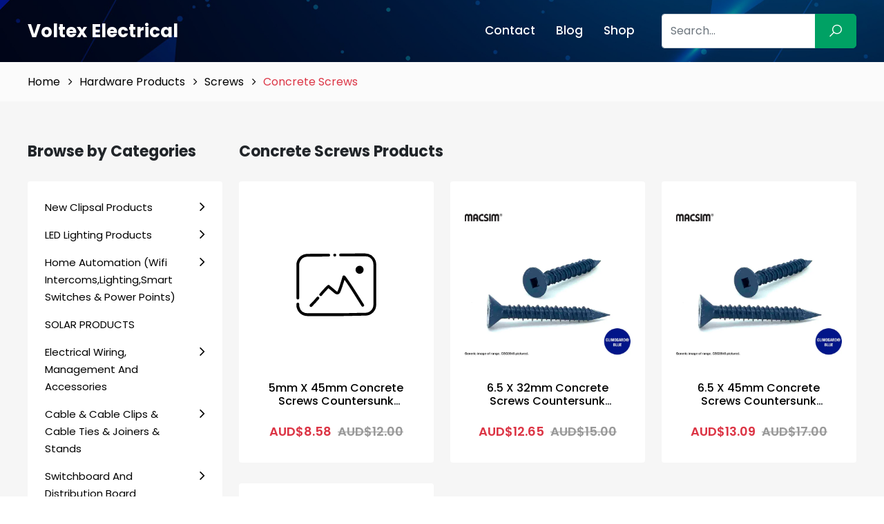

--- FILE ---
content_type: text/html; charset=UTF-8
request_url: https://voltexelectrical.net.nz/category/concrete-screws
body_size: 27511
content:
<!DOCTYPE html>
<html lang="en">

<head>
    <meta charset="utf-8">
    <meta http-equiv="X-UA-Compatible" content="IE=edge">
    <meta name="viewport" content="width=device-width, initial-scale=1, maximum-scale=1">
    <meta name="author" content="Design and Code by ProximateSolutions.com">
    <meta name="csrf-token" content="SyG64k0dJqTdfvOs5JvcwYJeWLmgLFJJy0C8fsCq">
                                    <title>Concrete Screws Wholesale Distributor</title>
            <meta name="description" content="AGM Electrical Supplies is a leading distributor and wholesaler of all types of Concrete Screws in Australia.">
                <link rel="icon" href="https://voltexelectrical.net.nz/app-assets/frontend/images/favicon.svg" type="image/*" sizes="16x16">
    <link href="https://cdn.jsdelivr.net/npm/bootstrap@5.2.0/dist/css/bootstrap.min.css" rel="stylesheet">
    <link href="https://fonts.googleapis.com/css2?family=Poppins:wght@100;200;300;400;500;600;700;800;900&display=swap"rel="stylesheet">
    <link rel="stylesheet" href="https://cdnjs.cloudflare.com/ajax/libs/font-awesome/4.7.0/css/font-awesome.min.css" />
    <link rel="stylesheet" href="https://cdnjs.cloudflare.com/ajax/libs/line-awesome/1.3.0/line-awesome/css/line-awesome.min.css" />
    <link rel="stylesheet" href="https://cdnjs.cloudflare.com/ajax/libs/OwlCarousel2/2.3.4/assets/owl.carousel.min.css">
    <link rel="stylesheet" href="https://voltexelectrical.net.nz/app-assets/frontend/style.css">
    <link rel="stylesheet" href="https://voltexelectrical.net.nz/app-assets/frontend/css/responsive.css">
    <link rel="canonical" href="https://voltexelectrical.net.nz/category/concrete-screws" />
    </head>

<body>

    <div class="menu_overlay" style="display:none;"></div>
    <div class="mobile_menu_wrap">
        <a href="javascript:;" class="menu_close"><i class="la la-close"></i></a>
        <ul class="mobile_menu">
            <li><a href="https://voltexelectrical.net.nz/contact">Contact</a></li><li><a href="https://voltexelectrical.net.nz/blog">Blog</a></li><li><a href="https://voltexelectrical.net.nz/products">Shop</a></li>
            <li>
                <a href="javascript:;">Categories</a>
                <ul>
                                                        <li> <a href="https://voltexelectrical.net.nz/category/new-clipsal-products">New Clipsal Products</a>
                                                    <ul>
                                                                    <li> <a
                                            href="https://voltexelectrical.net.nz/category/clipsal-iconic-outdoor-range">Clipsal Iconic Outdoor Range</a>
                                                                            </li>
                                                            </ul>
                                            </li>
                                    <li> <a href="https://voltexelectrical.net.nz/category/led-lighting-products">LED Lighting Products</a>
                                                    <ul>
                                                                    <li> <a
                                            href="https://voltexelectrical.net.nz/category/dimming-by-wall-switch-led-downlights">Dimming By Wall Switch LED Downlights</a>
                                                                            </li>
                                                                    <li> <a
                                            href="https://voltexelectrical.net.nz/category/downlights-with-inbuilt-sensor">Downlights with INBUILT SENSOR</a>
                                                                            </li>
                                                                    <li> <a
                                            href="https://voltexelectrical.net.nz/category/24v-low-voltage-exits-weatherproof-battens-emergency-fittings">24v Low Voltage EXITS, Weatherproof Battens &amp; Emergency Fittings</a>
                                                                            </li>
                                                                    <li> <a
                                            href="https://voltexelectrical.net.nz/category/bluetooth-wifi-smart-lighting-products-1">Bluetooth &amp; Wifi Smart Lighting Products</a>
                                                                            </li>
                                                                    <li> <a
                                            href="https://voltexelectrical.net.nz/category/cabinet-lights">Cabinet Lights</a>
                                                                            </li>
                                                                    <li> <a
                                            href="https://voltexelectrical.net.nz/category/led-par20-par30-par38-lamp">LED PAR20, PAR30 &amp; PAR38 LAMP</a>
                                                                            </li>
                                                                    <li> <a
                                            href="https://voltexelectrical.net.nz/category/led-drivers">LED Drivers</a>
                                                                            </li>
                                                                    <li> <a
                                            href="https://voltexelectrical.net.nz/category/led-wall-bunker-lightsstep-lights-2360bkww-2360bkdl">LED Wall Bunker Lights/Step Lights 2360BK/WW &amp; 2360BK/DL</a>
                                                                            </li>
                                                                    <li> <a
                                            href="https://voltexelectrical.net.nz/category/90-120mm-universal-cutout-downlights">90-120mm Universal Cutout Downlights</a>
                                                                            </li>
                                                                    <li> <a
                                            href="https://voltexelectrical.net.nz/category/square-led-downlights-90mm-cut">Square LED Downlights 90mm Cut</a>
                                                                            </li>
                                                                    <li> <a
                                            href="https://voltexelectrical.net.nz/category/led-street-lights">LED Street Lights</a>
                                                                            </li>
                                                                    <li> <a
                                            href="https://voltexelectrical.net.nz/category/led-module">LED Module</a>
                                                                            </li>
                                                                    <li> <a
                                            href="https://voltexelectrical.net.nz/category/led-outdoor-garden-lighting">LED Outdoor Garden Lighting</a>
                                                                            </li>
                                                                    <li> <a
                                            href="https://voltexelectrical.net.nz/category/cob-led-downlights">COB LED Downlights</a>
                                                                            </li>
                                                                    <li> <a
                                            href="https://voltexelectrical.net.nz/category/led-panel-lights">LED Panel Lights</a>
                                                                            </li>
                                                                    <li> <a
                                            href="https://voltexelectrical.net.nz/category/led-filament-light-bulbs">LED Filament Light Bulbs </a>
                                                                            </li>
                                                                    <li> <a
                                            href="https://voltexelectrical.net.nz/category/2-foot-4-foot-led-battens">2 Foot &amp; 4 FOOT LED Battens</a>
                                                                            </li>
                                                                    <li> <a
                                            href="https://voltexelectrical.net.nz/category/led-highbay">LED Highbay</a>
                                                                            </li>
                                                                    <li> <a
                                            href="https://voltexelectrical.net.nz/category/led-track-lights-dimmable">LED TRACK LIGHTS (DIMMABLE)</a>
                                                                            </li>
                                                                    <li> <a
                                            href="https://voltexelectrical.net.nz/category/90mm-cut-out-10w-samsung-led-chip-dimmable-led-downlights">90mm CUT-OUT - 10w Samsung LED Chip DIMMABLE LED Downlights</a>
                                                                            </li>
                                                                    <li> <a
                                            href="https://voltexelectrical.net.nz/category/light-dimmers">Light Dimmers</a>
                                                                            </li>
                                                                    <li> <a
                                            href="https://voltexelectrical.net.nz/category/240v-gu10-led-globes-and-kits">240v GU10 LED Globes and Kits</a>
                                                                            </li>
                                                                    <li> <a
                                            href="https://voltexelectrical.net.nz/category/12v-mr16-led-lamps-and-kits">12v MR16 LED Lamps and Kits</a>
                                                                            </li>
                                                                    <li> <a
                                            href="https://voltexelectrical.net.nz/category/surface-mount-led-downlights">Surface Mount LED Downlights</a>
                                                                            </li>
                                                                    <li> <a
                                            href="https://voltexelectrical.net.nz/category/70mm-80mm-cut-out-10w-samsung-chip-dimmable-led-downlights">70mm &amp; 80mm CUT OUT - 10w Samsung Chip Dimmable LED Downlights</a>
                                                                            </li>
                                                                    <li> <a
                                            href="https://voltexelectrical.net.nz/category/15w-gimble-samsung-chip-led-downlights">15w *GIMBLE* Samsung CHIP LED Downlights</a>
                                                                            </li>
                                                                    <li> <a
                                            href="https://voltexelectrical.net.nz/category/led-flexible-neon-strip-lights">LED Flexible NEON Strip Lights</a>
                                                                            </li>
                                                                    <li> <a
                                            href="https://voltexelectrical.net.nz/category/commercial-use-high-lumen-output-led-downlights">Large Cutout / High Lumen Output LED Downlights</a>
                                                                            </li>
                                                                    <li> <a
                                            href="https://voltexelectrical.net.nz/category/12w-bridgelux-chip-previous-gen-was-samsung-chip-dimmable-led-downlights">12w Bridgelux Chip (Previous Gen was Samsung Chip) Dimmable LED Downlights</a>
                                                                            </li>
                                                                    <li> <a
                                            href="https://voltexelectrical.net.nz/category/tri-colour-economy-dimmable-led-fitting-12v-ip44-rated">TRI COLOUR &amp; ECONOMY DIMMABLE LED Fitting IP44 RATED</a>
                                                                            </li>
                                                                    <li> <a
                                            href="https://voltexelectrical.net.nz/category/led-oyster-light-fittings-conversion-kits">LED Oyster Light Fittings &amp; Conversion Kits</a>
                                                                            </li>
                                                                    <li> <a
                                            href="https://voltexelectrical.net.nz/category/t8-led-tubes-60cm-120cm">T8 LED Tubes (60cm &amp; 120cm)</a>
                                                                            </li>
                                                                    <li> <a
                                            href="https://voltexelectrical.net.nz/category/edison-screw-e27e14-and-bayonet-b22b15-led-bulbs">Edison Screw E27/E14 And Bayonet B22/B15 LED Bulbs</a>
                                                                            </li>
                                                                    <li> <a
                                            href="https://voltexelectrical.net.nz/category/led-outdoor-flood-lights-sensor-lights">LED Outdoor Flood Lights &amp; Sensor Lights</a>
                                                                            </li>
                                                                    <li> <a
                                            href="https://voltexelectrical.net.nz/category/led-strip-lights">LED SMD/COB Strip Lights</a>
                                                                            </li>
                                                                    <li> <a
                                            href="https://voltexelectrical.net.nz/category/13w-bridgelux-chip-previous-gen-was-samsung-chip-dimmable-led-downlights">13w Bridgelux Chip (Previous Gen was Samsung Chip) Dimmable LED Downlights</a>
                                                                            </li>
                                                            </ul>
                                            </li>
                                    <li> <a href="https://voltexelectrical.net.nz/category/home-automation-wifi-intercomslightingsmart-switches-power-points">Home Automation (Wifi Intercoms,Lighting,Smart Switches &amp; Power Points)</a>
                                                    <ul>
                                                                    <li> <a
                                            href="https://voltexelectrical.net.nz/category/bluetooth-wifi-smart-lighting-products">Bluetooth &amp; Wifi Smart Lighting Products</a>
                                                                            </li>
                                                                    <li> <a
                                            href="https://voltexelectrical.net.nz/category/sparkelec-touch-zigbee-switches-power-points">SPARKELEC Touch Zigbee Switches &amp; Power Points</a>
                                                                            </li>
                                                                    <li> <a
                                            href="https://voltexelectrical.net.nz/category/sparkelec-touch-screen-wifi-ethernet-video-intercoms">SPARKELEC Touch Screen IP &amp; 4 Wire With Wifi &amp; Ethernet Video Intercoms</a>
                                                                            </li>
                                                            </ul>
                                            </li>
                                    <li> <a href="https://voltexelectrical.net.nz/category/solar-products">SOLAR PRODUCTS</a>
                                            </li>
                                    <li> <a href="https://voltexelectrical.net.nz/category/electrical-wiring-management-and-accessories">Electrical Wiring, Management And Accessories</a>
                                                    <ul>
                                                                    <li> <a
                                            href="https://voltexelectrical.net.nz/category/insulated-in-line-splice-connectors">Insulated IN LINE SPLICE Connectors</a>
                                                                            </li>
                                                                    <li> <a
                                            href="https://voltexelectrical.net.nz/category/uninsulated-pin-connectors-pin-connector">Uninsulated Pin Connectors, Pin Connector</a>
                                                                            </li>
                                                                    <li> <a
                                            href="https://voltexelectrical.net.nz/category/double-sided-cable-duct-tape">Double Sided Cable Duct Tape</a>
                                                                            </li>
                                                                    <li> <a
                                            href="https://voltexelectrical.net.nz/category/under-constructioncomms-warning-tape-covers">Under Construction,Comms Warning Tape &amp; Covers</a>
                                                                            </li>
                                                                    <li> <a
                                            href="https://voltexelectrical.net.nz/category/electrical-tape">Electrical Tape</a>
                                                                            </li>
                                                                    <li> <a
                                            href="https://voltexelectrical.net.nz/category/duct-tape">Duct Tape</a>
                                                                            </li>
                                                                    <li> <a
                                            href="https://voltexelectrical.net.nz/category/insulated-boot-lace-connectors-cord-end">Insulated Boot Lace Connectors Cord End </a>
                                                                            </li>
                                                                    <li> <a
                                            href="https://voltexelectrical.net.nz/category/signs-tags">SIGNS &amp; TAGS</a>
                                                                            </li>
                                                                    <li> <a
                                            href="https://voltexelectrical.net.nz/category/cable-covers-surface-mounted">CABLE Covers Surface Mounted</a>
                                                                            </li>
                                                                    <li> <a
                                            href="https://voltexelectrical.net.nz/category/self-amalgamating-tape">Self Amalgamating Tape</a>
                                                                            </li>
                                                                    <li> <a
                                            href="https://voltexelectrical.net.nz/category/soldiering-tools-iron-gas">Soldiering Tools, Iron &amp; GAS</a>
                                                                            </li>
                                                                    <li> <a
                                            href="https://voltexelectrical.net.nz/category/underground-cable-joiners-1">Underground Cable Joiners</a>
                                                                            </li>
                                                                    <li> <a
                                            href="https://voltexelectrical.net.nz/category/wall-plugs-1">Wall Plugs &amp; Wall Dogs</a>
                                                                            </li>
                                                                    <li> <a
                                            href="https://voltexelectrical.net.nz/category/jack-chain-1">Jack Chain</a>
                                                                            </li>
                                                                    <li> <a
                                            href="https://voltexelectrical.net.nz/category/nylon-cable-glands-1">Nylon Cable Glands</a>
                                                                            </li>
                                                                    <li> <a
                                            href="https://voltexelectrical.net.nz/category/male-female-bushes-1">Male &amp; Female Bushes</a>
                                                                            </li>
                                                                    <li> <a
                                            href="https://voltexelectrical.net.nz/category/terminal-strip-links">Terminal Strip Links</a>
                                                                            </li>
                                                                    <li> <a
                                            href="https://voltexelectrical.net.nz/category/silicon-sealant-silicon-gun">Silicon Sealant &amp; Silicon Gun</a>
                                                                            </li>
                                                                    <li> <a
                                            href="https://voltexelectrical.net.nz/category/catenary-wire-turnbuckle-clamps">Catenary Wire, Turnbuckle &amp; Clamps</a>
                                                                            </li>
                                                                    <li> <a
                                            href="https://voltexelectrical.net.nz/category/appliance-test-tags">Appliance Test Tags</a>
                                                                            </li>
                                                                    <li> <a
                                            href="https://voltexelectrical.net.nz/category/nylon-zinc-wall-mates">Nylon &amp; ZINC Wall Mates</a>
                                                                            </li>
                                                                    <li> <a
                                            href="https://voltexelectrical.net.nz/category/heat-shrink-end-caps-glue-lined">Heat Shrink &amp; BREAKOUT BOOTS &amp; END CAPS GLUE LINED</a>
                                                                            </li>
                                                                    <li> <a
                                            href="https://voltexelectrical.net.nz/category/copper-crimp-links-crimpers">Copper Crimp Links &amp; Crimpers</a>
                                                                            </li>
                                                                    <li> <a
                                            href="https://voltexelectrical.net.nz/category/copper-crimp-lugs-crimpers">Copper Crimp Lugs &amp; Crimpers</a>
                                                                            </li>
                                                                    <li> <a
                                            href="https://voltexelectrical.net.nz/category/3-pin-male-female-plugs">3 Pin Male &amp; Female Plugs</a>
                                                                            </li>
                                                                    <li> <a
                                            href="https://voltexelectrical.net.nz/category/girder-clip">Girder Clip</a>
                                                                            </li>
                                                            </ul>
                                            </li>
                                    <li> <a href="https://voltexelectrical.net.nz/category/cable-cable-clips-cable-ties-joiners">Cable &amp; Cable Clips &amp; Cable Ties &amp; Joiners &amp; Stands</a>
                                                    <ul>
                                                                    <li> <a
                                            href="https://voltexelectrical.net.nz/category/vsd-variable-speed-drive-cable">VSD Variable Speed Drive Cable</a>
                                                                            </li>
                                                                    <li> <a
                                            href="https://voltexelectrical.net.nz/category/audio-figure-8-security-cable">Audio, Figure 8 &amp; Security Cable</a>
                                                                            </li>
                                                                    <li> <a
                                            href="https://voltexelectrical.net.nz/category/orange-circular-cable">Orange Circular Cable</a>
                                                                            </li>
                                                                    <li> <a
                                            href="https://voltexelectrical.net.nz/category/building-earth-wire">Building / Earth Wire</a>
                                                                            </li>
                                                                    <li> <a
                                            href="https://voltexelectrical.net.nz/category/garden-light-cable">Garden Light Cable</a>
                                                                            </li>
                                                                    <li> <a
                                            href="https://voltexelectrical.net.nz/category/solar-cable">Solar Cable </a>
                                                                            </li>
                                                                    <li> <a
                                            href="https://voltexelectrical.net.nz/category/pillar-boxbase-kit"> Pillar Box/Base Kit &amp; Earth Pits</a>
                                                                            </li>
                                                                    <li> <a
                                            href="https://voltexelectrical.net.nz/category/cable-stands">Cable Stands</a>
                                                                            </li>
                                                                    <li> <a
                                            href="https://voltexelectrical.net.nz/category/cable-covers-surface-mounted-1">CABLE Covers Surface Mounted</a>
                                                                            </li>
                                                                    <li> <a
                                            href="https://voltexelectrical.net.nz/category/fire-control-cable">Fire Control Cable</a>
                                                                            </li>
                                                                    <li> <a
                                            href="https://voltexelectrical.net.nz/category/gas-cable">GAS CABLE</a>
                                                                            </li>
                                                                    <li> <a
                                            href="https://voltexelectrical.net.nz/category/underground-cable-joiners">Underground Cable Joiners</a>
                                                                            </li>
                                                                    <li> <a
                                            href="https://voltexelectrical.net.nz/category/jack-chain">Jack Chain</a>
                                                                            </li>
                                                                    <li> <a
                                            href="https://voltexelectrical.net.nz/category/nylon-cable-glands">Nylon Cable Glands</a>
                                                                            </li>
                                                                    <li> <a
                                            href="https://voltexelectrical.net.nz/category/male-female-bushes">Male &amp; Female Bushes</a>
                                                                            </li>
                                                                    <li> <a
                                            href="https://voltexelectrical.net.nz/category/telephone-cat5e-cat6-communications-data-cable">Telephone, Cat5e, Cat6 Communications &amp; Data Cable</a>
                                                                            </li>
                                                                    <li> <a
                                            href="https://voltexelectrical.net.nz/category/rg6-rg11-quadshield-tv-antenna-coaxial-cable">RG6, RG11 Quadshield TV Antenna Coaxial Cable</a>
                                                                            </li>
                                                                    <li> <a
                                            href="https://voltexelectrical.net.nz/category/velcro-cable-ties">Velcro Cable Ties</a>
                                                                            </li>
                                                                    <li> <a
                                            href="https://voltexelectrical.net.nz/category/flexible-aluminium-cable">Flexible Aluminium Cable</a>
                                                                            </li>
                                                                    <li> <a
                                            href="https://voltexelectrical.net.nz/category/flexible-multi-core-cables">Flexible Multi-Core Cables</a>
                                                                            </li>
                                                                    <li> <a
                                            href="https://voltexelectrical.net.nz/category/screened-data-instrumentation-cable">Screened Data &amp; Instrumentation Cable</a>
                                                                            </li>
                                                                    <li> <a
                                            href="https://voltexelectrical.net.nz/category/2-core-4-core-6-core-security-alarm-cable">2 Core, 4 Core, 6 Core Security / Alarm Cable</a>
                                                                            </li>
                                                                    <li> <a
                                            href="https://voltexelectrical.net.nz/category/rg59-cable">RG59 Cable</a>
                                                                            </li>
                                                                    <li> <a
                                            href="https://voltexelectrical.net.nz/category/xlpe-cable">XLPE Cable</a>
                                                                            </li>
                                                                    <li> <a
                                            href="https://voltexelectrical.net.nz/category/sdi-tps-cable">SDI TPS Cable</a>
                                                                            </li>
                                                                    <li> <a
                                            href="https://voltexelectrical.net.nz/category/twin-earth-tps-cable">Twin &amp; Earth TPS Cable</a>
                                                                            </li>
                                                                    <li> <a
                                            href="https://voltexelectrical.net.nz/category/twins-tps-cable">Twins TPS Cable</a>
                                                                            </li>
                                                                    <li> <a
                                            href="https://voltexelectrical.net.nz/category/cable-ties-accessories">Cable Ties &amp; Accessories</a>
                                                                            </li>
                                                                    <li> <a
                                            href="https://voltexelectrical.net.nz/category/cable-clips">Cable Clips</a>
                                                                            </li>
                                                            </ul>
                                            </li>
                                    <li> <a href="https://voltexelectrical.net.nz/category/switchboard-and-distribution-board">Switchboard And Distribution Board</a>
                                                    <ul>
                                                                    <li> <a
                                            href="https://voltexelectrical.net.nz/category/metal-sub-boards">Metal Sub Boards</a>
                                                                            </li>
                                                                    <li> <a
                                            href="https://voltexelectrical.net.nz/category/recessed-mount-distribution-board">Recessed Mount Distribution Board</a>
                                                                            </li>
                                                                    <li> <a
                                            href="https://voltexelectrical.net.nz/category/surface-mount-distribution-board">Surface Mount Distribution Board</a>
                                                                            </li>
                                                                    <li> <a
                                            href="https://voltexelectrical.net.nz/category/enclosures-with-din-rail">Enclosures with Din Rail</a>
                                                                            </li>
                                                                    <li> <a
                                            href="https://voltexelectrical.net.nz/category/meter-box-panel-panel-surrounds">Meter Box, Panel &amp; Panel &amp; Surrounds</a>
                                                                            </li>
                                                                    <li> <a
                                            href="https://voltexelectrical.net.nz/category/nhp-panelboards">NHP Panelboards</a>
                                                                            </li>
                                                                    <li> <a
                                            href="https://voltexelectrical.net.nz/category/weatherproof-enclosure">Weatherproof Enclosure</a>
                                                                            </li>
                                                            </ul>
                                            </li>
                                    <li> <a href="https://voltexelectrical.net.nz/category/emergency-exits-battens-testers-and-oyster-fittings">Emergency Exits, Battens, Testers And Oyster Fittings</a>
                                                    <ul>
                                                                    <li> <a
                                            href="https://voltexelectrical.net.nz/category/emergency-battens">Emergency Battens </a>
                                                                            </li>
                                                                    <li> <a
                                            href="https://voltexelectrical.net.nz/category/24v-low-voltage-exits-flood-lights-weatherproof-battens-emergency-fittings">24v Low Voltage EXITS, FLOOD LIGHTS &amp; Weatherproof Battens &amp; Emergency Fittings</a>
                                                                            </li>
                                                                    <li> <a
                                            href="https://voltexelectrical.net.nz/category/emergency-testers">Emergency Testers</a>
                                                                            </li>
                                                                    <li> <a
                                            href="https://voltexelectrical.net.nz/category/led-emergency-lights">LED Emergency Lights</a>
                                                                            </li>
                                                                    <li> <a
                                            href="https://voltexelectrical.net.nz/category/emergency-exits-1">Emergency Exits</a>
                                                                            </li>
                                                                    <li> <a
                                            href="https://voltexelectrical.net.nz/category/safety-strobe-lights">Safety Strobe Lights</a>
                                                                            </li>
                                                                    <li> <a
                                            href="https://voltexelectrical.net.nz/category/emergency-oyster-fittings">Emergency Oyster Fittings</a>
                                                                            </li>
                                                            </ul>
                                            </li>
                                    <li> <a href="https://voltexelectrical.net.nz/category/smoke-and-heat-alarms-240-volts-and-battery-operated">Smoke And Heat Alarms - 240 Volts And Battery Operated</a>
                                            </li>
                                    <li> <a href="https://voltexelectrical.net.nz/category/24-hour-timers-din-rail-and-switch">24 Hour Timers - Din Rail And Switch</a>
                                            </li>
                                    <li> <a href="https://voltexelectrical.net.nz/category/junction-boxes-and-enclosures">Junction Boxes And Enclosures </a>
                                                    <ul>
                                                                    <li> <a
                                            href="https://voltexelectrical.net.nz/category/weatherproof-adaptable-boxes-enclosures">Weatherproof Adaptable Boxes / Enclosures</a>
                                                                            </li>
                                                                    <li> <a
                                            href="https://voltexelectrical.net.nz/category/electrical-junction-box-with-cable-connectors">Electrical Junction Box with Cable Connectors</a>
                                                                            </li>
                                                            </ul>
                                            </li>
                                    <li> <a href="https://voltexelectrical.net.nz/category/contactors-dol-starters-auxiliary-contacts-thermal-overloads-3">Contactors, DOL Starters, Auxiliary Contacts, Thermal Overloads</a>
                                                    <ul>
                                                                    <li> <a
                                            href="https://voltexelectrical.net.nz/category/dol-motor-starter-including-contactor-and-overload">DOL Motor Starter Including Contactor And Overload</a>
                                                                            </li>
                                                                    <li> <a
                                            href="https://voltexelectrical.net.nz/category/contactors-12v-24v-240v-and-415v">Contactors 12v, 24v, 240v and 415v</a>
                                                                            </li>
                                                                    <li> <a
                                            href="https://voltexelectrical.net.nz/category/overloads">BASE &amp; RELAYS</a>
                                                                            </li>
                                                            </ul>
                                            </li>
                                    <li> <a href="https://voltexelectrical.net.nz/category/electricians-tools">Electricians Tools</a>
                                                    <ul>
                                                                    <li> <a
                                            href="https://voltexelectrical.net.nz/category/magnet-with-hook"> Magnet with Hook</a>
                                                                            </li>
                                                                    <li> <a
                                            href="https://voltexelectrical.net.nz/category/labelling">Labelling</a>
                                                                            </li>
                                                                    <li> <a
                                            href="https://voltexelectrical.net.nz/category/retractable-blade-knife">Retractable Blade Knife</a>
                                                                            </li>
                                                                    <li> <a
                                            href="https://voltexelectrical.net.nz/category/measuring-tape">Measuring Tape</a>
                                                                            </li>
                                                                    <li> <a
                                            href="https://voltexelectrical.net.nz/category/tool-bags-accessories">Tool Bags &amp; Accessories</a>
                                                                            </li>
                                                                    <li> <a
                                            href="https://voltexelectrical.net.nz/category/voltage-metal-detectors">Voltage &amp; Metal Detectors</a>
                                                                            </li>
                                                                    <li> <a
                                            href="https://voltexelectrical.net.nz/category/rg59rg6-crimping-tools">RG59/RG6 Crimping Tools</a>
                                                                            </li>
                                                                    <li> <a
                                            href="https://voltexelectrical.net.nz/category/cable-strippers-cutters">Cable Strippers &amp; Cutters</a>
                                                                            </li>
                                                                    <li> <a
                                            href="https://voltexelectrical.net.nz/category/crimp-tools">Crimp Tools</a>
                                                                            </li>
                                                                    <li> <a
                                            href="https://voltexelectrical.net.nz/category/conduit-cutters">Conduit Cutters</a>
                                                                            </li>
                                                                    <li> <a
                                            href="https://voltexelectrical.net.nz/category/pliers-side-cutters">Pliers &amp; Side Cutters</a>
                                                                            </li>
                                                                    <li> <a
                                            href="https://voltexelectrical.net.nz/category/electrical-testing-equipment">Electrical Testing Equipment</a>
                                                                            </li>
                                                                    <li> <a
                                            href="https://voltexelectrical.net.nz/category/screw-drivers-screw-driver-sets">Screw Drivers &amp; Screw Driver Sets</a>
                                                                            </li>
                                                            </ul>
                                            </li>
                                    <li> <a href="https://voltexelectrical.net.nz/category/circuit-protection">Circuit Protection</a>
                                                    <ul>
                                                                    <li> <a
                                            href="https://voltexelectrical.net.nz/category/hrc-service-fuse-80-amp-100-amp">HRC Service Fuse 80 AMP &amp; 100 AMP</a>
                                                                            </li>
                                                                    <li> <a
                                            href="https://voltexelectrical.net.nz/category/clipsal-1-pole-2-pole-4-pole-rcd-mcb-rcbo-safety-switches-6ka">Clipsal 1 Pole, 2 Pole, 4 Pole RCD MCB RCBO Safety Switches 6kA</a>
                                                                            </li>
                                                                    <li> <a
                                            href="https://voltexelectrical.net.nz/category/nhp-mod6-1-pole-2-pole-4-pole-rcd-mcb-rcbo-safety-switches-6ka">NHP MOD6 1 Pole, 2 Pole, 4 Pole RCD MCB RCBO Safety Switches 6kA</a>
                                                                            </li>
                                                                    <li> <a
                                            href="https://voltexelectrical.net.nz/category/moulded-case-circuit-breakers">Moulded Case Circuit Breakers</a>
                                                                            </li>
                                                                    <li> <a
                                            href="https://voltexelectrical.net.nz/category/nhp-din-safe-6ka-1pn-rcbos">NHP DIN-SAFE 6KA 1P+N RCBOs</a>
                                                                            </li>
                                                                    <li> <a
                                            href="https://voltexelectrical.net.nz/category/hager-1-pole-and-3-pole-circuit-breakers">Hager 1P &amp; 3P Circuit Breakers &amp; RCBO Safety Switches</a>
                                                                            </li>
                                                                    <li> <a
                                            href="https://voltexelectrical.net.nz/category/3-pole-rcbo-busbar-boards-compatible">3 POLE RCBO (BUSBAR BOARDS COMPATIBLE)</a>
                                                                            </li>
                                                                    <li> <a
                                            href="https://voltexelectrical.net.nz/category/stop-start-stations">Stop Start Stations &amp; Push Buttons</a>
                                                                            </li>
                                                                    <li> <a
                                            href="https://voltexelectrical.net.nz/category/dl-2-pole-4-pole-rcds-residual-current-device">DL 2 Pole &amp; 4 Pole RCD&#039;s Residual Current Device</a>
                                                                            </li>
                                                                    <li> <a
                                            href="https://voltexelectrical.net.nz/category/circuit-breaker-lockout-lockout-kits">Circuit Breaker Lockout &amp; Lockout Kits</a>
                                                                            </li>
                                                                    <li> <a
                                            href="https://voltexelectrical.net.nz/category/dl-1-pole-2-pole-3-pole-circuit-breakers-excellent-quality-at-a-crazy-price">DL 1 Pole, 2 Pole &amp; 3 Pole Circuit Breakers! Excellent Quality At A Crazy Price!</a>
                                                                            </li>
                                                                    <li> <a
                                            href="https://voltexelectrical.net.nz/category/clipsal-circuit-breakers-main-switches-6ka">Clipsal Circuit Breakers &amp; Main Switches 6kA</a>
                                                                            </li>
                                                                    <li> <a
                                            href="https://voltexelectrical.net.nz/category/1-pole-3-pole-main-switches-all-brands">1 Pole &amp; 3 Pole Main Switches (ALL BRANDS)</a>
                                                                            </li>
                                                                    <li> <a
                                            href="https://voltexelectrical.net.nz/category/nhp-mod6-circuit-breakers-main-switches-6ka">NHP MOD6 Circuit Breakers &amp; Main Switches 6kA</a>
                                                                            </li>
                                                                    <li> <a
                                            href="https://voltexelectrical.net.nz/category/schneider-single-pole-rcbo-safety-switches">Schneider Circuit Breakers &amp; Single Pole RCBO Safety Switches</a>
                                                                            </li>
                                                                    <li> <a
                                            href="https://voltexelectrical.net.nz/category/dl-1-pole-busbar-rcbos-fit-nhp-mod6-panelboards">DL 1 Pole &amp; 3 Pole BUSBAR RCBO&#039;s FIT NHP MOD6 Panelboards</a>
                                                                            </li>
                                                                    <li> <a
                                            href="https://voltexelectrical.net.nz/category/lightning-over-voltage-surge-protector">Lightning &amp; Over Voltage Surge Protector</a>
                                                                            </li>
                                                                    <li> <a
                                            href="https://voltexelectrical.net.nz/category/rcd-tester">RCD Tester</a>
                                                                            </li>
                                                                    <li> <a
                                            href="https://voltexelectrical.net.nz/category/changeover-switches-1">Changeover Switches</a>
                                                                            </li>
                                                                    <li> <a
                                            href="https://voltexelectrical.net.nz/category/quicklag-circuit-breakers-rcbo">Quicklag Circuit Breakers &amp; RCBO</a>
                                                                            </li>
                                                                    <li> <a
                                            href="https://voltexelectrical.net.nz/category/nhp-safe-t-circuit-breakers-rcbo">NHP SAFE-T Circuit Breakers &amp; RCBO</a>
                                                                            </li>
                                                                    <li> <a
                                            href="https://voltexelectrical.net.nz/category/d-curve-circuit-breakers-1-pole-3-pole">D Curve Circuit Breakers (1 Pole &amp; 3 Pole)</a>
                                                                            </li>
                                                                    <li> <a
                                            href="https://voltexelectrical.net.nz/category/80amp-100amp-125amp-1-pole-2-pole-3-pole-circuit-breakers">80amp, 100amp, 125AMP 1 POLE, 2 POLE &amp; 3 POLE Circuit Breakers</a>
                                                                            </li>
                                                                    <li> <a
                                            href="https://voltexelectrical.net.nz/category/3ka-45ka-6ka-rcbo-safety-switch-factory-direct-pricing">3KA, 4.5KA &amp; 6KA RCBO SAFETY SWITCH (FACTORY DIRECT PRICING!)</a>
                                                                            </li>
                                                            </ul>
                                            </li>
                                    <li> <a href="https://voltexelectrical.net.nz/category/switchboard-accessories">Switchboard Accessories</a>
                                                    <ul>
                                                                    <li> <a
                                            href="https://voltexelectrical.net.nz/category/neutral-earth-link-bars">Neutral &amp; Earth Link Bars</a>
                                                                            </li>
                                                                    <li> <a
                                            href="https://voltexelectrical.net.nz/category/532-nutsbolts-screws">3/16 &amp; 5/32 Nuts,Bolts &amp; Screws</a>
                                                                            </li>
                                                                    <li> <a
                                            href="https://voltexelectrical.net.nz/category/dinrail">DINRAIL</a>
                                                                            </li>
                                                                    <li> <a
                                            href="https://voltexelectrical.net.nz/category/male-female-bushes-2">Male &amp; Female Bushes</a>
                                                                            </li>
                                                                    <li> <a
                                            href="https://voltexelectrical.net.nz/category/busbars-pin-u-type">BUSBARS PIN &amp; U TYPE</a>
                                                                            </li>
                                                                    <li> <a
                                            href="https://voltexelectrical.net.nz/category/earth-rods-and-accessories">Earth Rods And Accessories</a>
                                                                            </li>
                                                                    <li> <a
                                            href="https://voltexelectrical.net.nz/category/active-and-neutral-links">Active And Neutral Links</a>
                                                                            </li>
                                                            </ul>
                                            </li>
                                    <li> <a href="https://voltexelectrical.net.nz/category/telephone-and-data-accessories">Telephone And Data Accessories</a>
                                                    <ul>
                                                                    <li> <a
                                            href="https://voltexelectrical.net.nz/category/cat3-telephone-mechanisms">Cat3 Telephone Mechanisms</a>
                                                                            </li>
                                                                    <li> <a
                                            href="https://voltexelectrical.net.nz/category/cat5e-and-cat6-cat6a-data-mechanisms">Cat5e And Cat6, Cat6A Data Mechanisms</a>
                                                                            </li>
                                                                    <li> <a
                                            href="https://voltexelectrical.net.nz/category/cat3-cat5e-and-cat6-data-outlets">Cat3, Cat5e And Cat6 Data Outlets</a>
                                                                            </li>
                                                                    <li> <a
                                            href="https://voltexelectrical.net.nz/category/nbn-enclosurescabinets">NBN Enclosures/Cabinets</a>
                                                                            </li>
                                                                    <li> <a
                                            href="https://voltexelectrical.net.nz/category/telephone-mdfs-disconnect-modules">Telephone MDF&#039;s &amp; Disconnect Modules</a>
                                                                            </li>
                                                                    <li> <a
                                            href="https://voltexelectrical.net.nz/category/data-telecom-tools-test-equipment">Data &amp; Telecom Tools &amp; Test Equipment</a>
                                                                            </li>
                                                                    <li> <a
                                            href="https://voltexelectrical.net.nz/category/cat5e-cat6-patch-panel-leads">Cat5e &amp; Cat6 Patch Panel &amp; Leads</a>
                                                                            </li>
                                                                    <li> <a
                                            href="https://voltexelectrical.net.nz/category/telephone-and-data-cable">Telephone And Data Cable</a>
                                                                            </li>
                                                                    <li> <a
                                            href="https://voltexelectrical.net.nz/category/cat5e-cat6-skirting-outlets">Cat5e &amp; Cat6 Skirting Outlets</a>
                                                                            </li>
                                                                    <li> <a
                                            href="https://voltexelectrical.net.nz/category/cat5e-cat6-rj45-male-plugs">Cat5e &amp; Cat6 RJ45 Male Plugs</a>
                                                                            </li>
                                                                    <li> <a
                                            href="https://voltexelectrical.net.nz/category/adsl-line-filters-central-filters">ADSL Line Filters &amp; Central Filters</a>
                                                                            </li>
                                                                    <li> <a
                                            href="https://voltexelectrical.net.nz/category/wall-mounted-network-cabinets-power-supplies">Wall Mounted Network Cabinets &amp; Power Supplies</a>
                                                                            </li>
                                                                    <li> <a
                                            href="https://voltexelectrical.net.nz/category/hinged-wall-brackets-for-patch-panels">Hinged Wall Brackets For Patch Panels</a>
                                                                            </li>
                                                            </ul>
                                            </li>
                                    <li> <a href="https://voltexelectrical.net.nz/category/cable-ladder-tray-threaded-rod">Cable &amp; Ladder Tray &amp; Threaded Rod</a>
                                            </li>
                                    <li> <a href="https://voltexelectrical.net.nz/category/cctv-nvrdvr-ip-cameras">CCTV NVR,DVR &amp; IP CAMERAS </a>
                                            </li>
                                    <li> <a href="https://voltexelectrical.net.nz/category/temporary-site-boards-patented">TEMPORARY SITE BOARDS (PATENTED)</a>
                                            </li>
                                    <li> <a href="https://voltexelectrical.net.nz/category/hardware-products">Hardware Products</a>
                                                    <ul>
                                                                    <li> <a
                                            href="https://voltexelectrical.net.nz/category/masonry-hammer-drill-bits-t3-multifit">Masonry Hammer Drill Bits (T3 Multifit)</a>
                                                                            </li>
                                                                    <li> <a
                                            href="https://voltexelectrical.net.nz/category/bi-metal-holesaws-kits-arbors">Bi Metal Holesaws, Kits &amp; Arbors</a>
                                                                            </li>
                                                                    <li> <a
                                            href="https://voltexelectrical.net.nz/category/dynabolts-hexnut-masonbolts">Dynabolts / Hexnut Masonbolts</a>
                                                                            </li>
                                                                    <li> <a
                                            href="https://voltexelectrical.net.nz/category/spring-toggles">Spring Toggles</a>
                                                                            </li>
                                                                    <li> <a
                                            href="https://voltexelectrical.net.nz/category/screwbolts">Screwbolts</a>
                                                                            </li>
                                                                    <li> <a
                                            href="https://voltexelectrical.net.nz/category/hexnuts">Hexnuts </a>
                                                                            </li>
                                                                    <li> <a
                                            href="https://voltexelectrical.net.nz/category/drop-in-anchors">Drop in Anchors</a>
                                                                            </li>
                                                                    <li> <a
                                            href="https://voltexelectrical.net.nz/category/washers">Washers</a>
                                                                            </li>
                                                                    <li> <a
                                            href="https://voltexelectrical.net.nz/category/hss-step-drill-bit">HSS Step Drill Bit</a>
                                                                            </li>
                                                                    <li> <a
                                            href="https://voltexelectrical.net.nz/category/m35-hss-cobalt-high-speed-drill-bits">M35 HSS COBALT High Speed Drill Bits</a>
                                                                            </li>
                                                                    <li> <a
                                            href="https://voltexelectrical.net.nz/category/cutting-disc">Cutting Disc</a>
                                                                            </li>
                                                                    <li> <a
                                            href="https://voltexelectrical.net.nz/category/glass-tile-bits">Glass &amp; Tile Bits</a>
                                                                            </li>
                                                                    <li> <a
                                            href="https://voltexelectrical.net.nz/category/m14-dry-diamond-drill-bits">M14 Dry Diamond Drill Bits</a>
                                                                            </li>
                                                                    <li> <a
                                            href="https://voltexelectrical.net.nz/category/gyprock-saw">GYPROCK SAW</a>
                                                                            </li>
                                                                    <li> <a
                                            href="https://voltexelectrical.net.nz/category/rola-cases-frames-storagetekrolacase">Rola Cases  &amp; Frames (StorageTek/RolaCase)</a>
                                                                            </li>
                                                                    <li> <a
                                            href="https://voltexelectrical.net.nz/category/phillips-drive-bits">Phillips Drive Bits</a>
                                                                            </li>
                                                                    <li> <a
                                            href="https://voltexelectrical.net.nz/category/clouts">CLOUTS</a>
                                                                            </li>
                                                                    <li> <a
                                            href="https://voltexelectrical.net.nz/category/screws">Screws</a>
                                                                                    <ul>
                                                                                                    <li> <a
                                                            href="https://voltexelectrical.net.nz/category/galvanised-screws">Galvanised Screws</a>
                                                    </li>
                                                                                                    <li> <a
                                                            href="https://voltexelectrical.net.nz/category/general-purpose-sds-tms-screws">General Purpose SDS / TMS Screws</a>
                                                    </li>
                                                                                                    <li> <a
                                                            href="https://voltexelectrical.net.nz/category/concrete-screws">Concrete Screws</a>
                                                    </li>
                                                                                                    <li> <a
                                                            href="https://voltexelectrical.net.nz/category/self-drilling-button-head-screws">Self Drilling Button Head Screws</a>
                                                    </li>
                                                                                                    <li> <a
                                                            href="https://voltexelectrical.net.nz/category/self-drilling-wafer-head-screws">Self Drilling Wafer Head Screws</a>
                                                    </li>
                                                                                                    <li> <a
                                                            href="https://voltexelectrical.net.nz/category/laminating-screws">Laminating Screws</a>
                                                    </li>
                                                                                                    <li> <a
                                                            href="https://voltexelectrical.net.nz/category/power-point-screws">Power Point Screws</a>
                                                    </li>
                                                                                                    <li> <a
                                                            href="https://voltexelectrical.net.nz/category/bugle-head-drywall-screws">Bugle Head Drywall Screws</a>
                                                    </li>
                                                                                                    <li> <a
                                                            href="https://voltexelectrical.net.nz/category/pan-head-drywall-screws">Pan Head DRYWALL SCREWS</a>
                                                    </li>
                                                                                                    <li> <a
                                                            href="https://voltexelectrical.net.nz/category/self-drilling-bugle-head-drywall-screws">Self Drilling Bugle Head Drywall Screws</a>
                                                    </li>
                                                                                                    <li> <a
                                                            href="https://voltexelectrical.net.nz/category/button-head-drywall-screws"> Button Head DRYWALL SCREWS </a>
                                                    </li>
                                                                                            </ul>
                                                                            </li>
                                                                    <li> <a
                                            href="https://voltexelectrical.net.nz/category/hollow-wall-anchors">Hollow Wall Anchors</a>
                                                                            </li>
                                                                    <li> <a
                                            href="https://voltexelectrical.net.nz/category/wall-plugs">Wall Plugs &amp; Wall Dogs</a>
                                                                            </li>
                                                                    <li> <a
                                            href="https://voltexelectrical.net.nz/category/tie-down-straps">Tie Down Straps</a>
                                                                            </li>
                                                                    <li> <a
                                            href="https://voltexelectrical.net.nz/category/spade-bits-extensions">Spade Bits &amp; Extensions</a>
                                                                            </li>
                                                                    <li> <a
                                            href="https://voltexelectrical.net.nz/category/nylon-knock-in-fastener-nail-in-plugs">Nylon Knock In Fastener / Nail In Plugs</a>
                                                                            </li>
                                                                    <li> <a
                                            href="https://voltexelectrical.net.nz/category/auger-drill-bits">Auger Drill Bits</a>
                                                                            </li>
                                                            </ul>
                                            </li>
                                    <li> <a href="https://voltexelectrical.net.nz/category/door-bells-ding-dong-chimes-transformers">Door Bells, Ding Dong Chimes &amp; Transformers</a>
                                            </li>
                                    <li> <a href="https://voltexelectrical.net.nz/category/safety-strobe-lights-1">Safety Strobe Lights</a>
                                            </li>
                                    <li> <a href="https://voltexelectrical.net.nz/category/medical-10mah-gposrcds-switches">Medical 10mAH GPOs,RCDS &amp; Switches</a>
                                            </li>
                                    <li> <a href="https://voltexelectrical.net.nz/category/caravan-electrical">Caravan Electrical</a>
                                            </li>
                                    <li> <a href="https://voltexelectrical.net.nz/category/electrical-compliance-log-books">Electrical Compliance &amp; Log Books</a>
                                            </li>
                                    <li> <a href="https://voltexelectrical.net.nz/category/tv-antennas-outlets-mechanisms-cable-accessories">TV, Antennas, Outlets, Mechanisms, Cable &amp; Accessories</a>
                                                    <ul>
                                                                    <li> <a
                                            href="https://voltexelectrical.net.nz/category/antennas">Antennas</a>
                                                                            </li>
                                                                    <li> <a
                                            href="https://voltexelectrical.net.nz/category/tv-wall-mount-brackets">TV Wall Mount Brackets</a>
                                                                            </li>
                                                                    <li> <a
                                            href="https://voltexelectrical.net.nz/category/tv-skirting-outlets-bullnose-plates">TV Skirting Outlets &amp; Bullnose Plates</a>
                                                                            </li>
                                                                    <li> <a
                                            href="https://voltexelectrical.net.nz/category/crimp-and-twist-on-connectors-for-rg6rg59bnc">Crimp And Twist On Connectors for RG6/RG59/BNC</a>
                                                                            </li>
                                                                    <li> <a
                                            href="https://voltexelectrical.net.nz/category/rg6-rg11-quadshield-tv-antenna-coaxial-cable">RG6, RG11 Quadshield TV Antenna Coaxial Cable</a>
                                                                            </li>
                                                                    <li> <a
                                            href="https://voltexelectrical.net.nz/category/tv-antenna-sockets-mechanisms">TV Antenna Sockets &amp; Mechanisms</a>
                                                                            </li>
                                                                    <li> <a
                                            href="https://voltexelectrical.net.nz/category/speakers-speaker-cable-wall-inserts">Speakers &amp; Speaker Cable Wall Inserts</a>
                                                                            </li>
                                                                    <li> <a
                                            href="https://voltexelectrical.net.nz/category/usb-30-wall-insert-mechanisms">USB 3.0 Wall Insert Mechanisms</a>
                                                                            </li>
                                                                    <li> <a
                                            href="https://voltexelectrical.net.nz/category/antenna-mounting-brackets-accessories">Antenna Mounting Brackets &amp; Accessories</a>
                                                                            </li>
                                                                    <li> <a
                                            href="https://voltexelectrical.net.nz/category/pipe-flashinglead-flashing">Pipe Flashing/Lead Flashing</a>
                                                                            </li>
                                                                    <li> <a
                                            href="https://voltexelectrical.net.nz/category/hdmi-rca-cable-joiners-mechanisms">HDMI &amp; RCA Cable, Joiners &amp; Mechanisms</a>
                                                                            </li>
                                                                    <li> <a
                                            href="https://voltexelectrical.net.nz/category/tv-splitters-diplexers-and-boosters">TV Splitters, Diplexers And Boosters</a>
                                                                            </li>
                                                            </ul>
                                            </li>
                                    <li> <a href="https://voltexelectrical.net.nz/category/power-points-ceiling-sockets-floor-outlets">Power Points, Ceiling Sockets &amp; Floor Outlets</a>
                                                    <ul>
                                                                    <li> <a
                                            href="https://voltexelectrical.net.nz/category/plug-base-surface-socket-and-quick-connect">Plug Base, Surface Socket and Quick Connect</a>
                                                                            </li>
                                                                    <li> <a
                                            href="https://voltexelectrical.net.nz/category/20amp-25amp-32amp-power-points">20amp, 25amp, 32amp Power Points</a>
                                                                            </li>
                                                                    <li> <a
                                            href="https://voltexelectrical.net.nz/category/suspended-switched-socket">Suspended Switched Socket</a>
                                                                            </li>
                                                                    <li> <a
                                            href="https://voltexelectrical.net.nz/category/floor-outlet-box-surface-and-flush-mount">Floor Outlet Box (Surface And Flush Mount)</a>
                                                                            </li>
                                                                    <li> <a
                                            href="https://voltexelectrical.net.nz/category/quad-power-point-installation-accessories">Quad Power Point &amp; Installation Accessories</a>
                                                                            </li>
                                                                    <li> <a
                                            href="https://voltexelectrical.net.nz/category/stainless-steel-power-points">Stainless Steel Power Points</a>
                                                                            </li>
                                                                    <li> <a
                                            href="https://voltexelectrical.net.nz/category/din-rail-mount-power-points-sparkelec-dpdgpo10a-dpdgpo15a-patented-product">DIN RAIL Mount Power Points SPARKELEC DPDGPO10A / DPDGPO15A PATENTED PRODUCT</a>
                                                                            </li>
                                                                    <li> <a
                                            href="https://voltexelectrical.net.nz/category/clipsal-saturn-zen-power-points">Clipsal Saturn ZEN Power Points</a>
                                                                            </li>
                                                                    <li> <a
                                            href="https://voltexelectrical.net.nz/category/recessed-power-points-wall-outlets">Recessed Power Points &amp; Wall Outlets</a>
                                                                            </li>
                                                                    <li> <a
                                            href="https://voltexelectrical.net.nz/category/weatherproof-power-points">Weatherproof Power Points</a>
                                                                            </li>
                                                                    <li> <a
                                            href="https://voltexelectrical.net.nz/category/double-pole-power-points">Double Pole Power Points</a>
                                                                            </li>
                                                                    <li> <a
                                            href="https://voltexelectrical.net.nz/category/red-power-points">RED POWER POINTS</a>
                                                                            </li>
                                                                    <li> <a
                                            href="https://voltexelectrical.net.nz/category/clipsal-solis-solis-t-power-points">Clipsal Solis &amp; Solis T Power Points</a>
                                                                            </li>
                                                                    <li> <a
                                            href="https://voltexelectrical.net.nz/category/sal-pixie-smart-power-points">SAL Pixie Smart Power Points</a>
                                                                            </li>
                                                                    <li> <a
                                            href="https://voltexelectrical.net.nz/category/hager-silhouette-power-points-accessories">Hager Silhouette Power Points &amp; Accessories</a>
                                                                            </li>
                                                                    <li> <a
                                            href="https://voltexelectrical.net.nz/category/zetr-power-points-accessories">ZETR Power Points &amp; Accessories</a>
                                                                            </li>
                                                                    <li> <a
                                            href="https://voltexelectrical.net.nz/category/black-power-points">BLACK Power Points</a>
                                                                            </li>
                                                                    <li> <a
                                            href="https://voltexelectrical.net.nz/category/sparkelec-slimline-power-points">Sparkelec Slimline Power Points</a>
                                                                            </li>
                                                                    <li> <a
                                            href="https://voltexelectrical.net.nz/category/sparkelec-classic-power-points">Sparkelec Classic Power Points</a>
                                                                            </li>
                                                                    <li> <a
                                            href="https://voltexelectrical.net.nz/category/clipsal-saturn-power-points">Clipsal Saturn Power Points</a>
                                                                            </li>
                                                                    <li> <a
                                            href="https://voltexelectrical.net.nz/category/clipsal-c2000-power-points">Clipsal C2000 Power Points</a>
                                                                            </li>
                                                                    <li> <a
                                            href="https://voltexelectrical.net.nz/category/hpm-excel-power-points">HPM Excel Power Points</a>
                                                                            </li>
                                                                    <li> <a
                                            href="https://voltexelectrical.net.nz/category/clipsal-iconic-power-points">Clipsal ICONIC Power Points</a>
                                                                            </li>
                                                                    <li> <a
                                            href="https://voltexelectrical.net.nz/category/large-dolly-power-points">Large Dolly Power Points</a>
                                                                            </li>
                                                                    <li> <a
                                            href="https://voltexelectrical.net.nz/category/rcd-protected-power-points">RCD Protected Power Points</a>
                                                                            </li>
                                                            </ul>
                                            </li>
                                    <li> <a href="https://voltexelectrical.net.nz/category/ip66-rated-industrial-switchgear">IP66 Rated Industrial Switchgear</a>
                                                    <ul>
                                                                    <li> <a
                                            href="https://voltexelectrical.net.nz/category/industrial-switch-and-socket-combination-ip66-rated">Industrial Switch and Socket Combination IP66 Rated</a>
                                                                            </li>
                                                                    <li> <a
                                            href="https://voltexelectrical.net.nz/category/stop-start-stations">Stop Start Stations</a>
                                                                            </li>
                                                                    <li> <a
                                            href="https://voltexelectrical.net.nz/category/industrial-extension-female-socket-ip66-rated">Industrial Extension Female Socket IP66 Rated</a>
                                                                            </li>
                                                                    <li> <a
                                            href="https://voltexelectrical.net.nz/category/industrial-angled-plugs-ip66-rated">Industrial Angled Plugs IP66 Rated</a>
                                                                            </li>
                                                                    <li> <a
                                            href="https://voltexelectrical.net.nz/category/industrial-socket-outlet-ip66-rated">Industrial Socket Outlet IP66 Rated</a>
                                                                            </li>
                                                                    <li> <a
                                            href="https://voltexelectrical.net.nz/category/industrial-switches-ip66-rated">Industrial Switches IP66 Rated</a>
                                                                            </li>
                                                                    <li> <a
                                            href="https://voltexelectrical.net.nz/category/industrial-straight-plugs-ip66-rated">Industrial Straight Plugs IP66 Rated</a>
                                                                            </li>
                                                                    <li> <a
                                            href="https://voltexelectrical.net.nz/category/ip66-mounting-bases">IP66 Mounting Bases</a>
                                                                            </li>
                                                                    <li> <a
                                            href="https://voltexelectrical.net.nz/category/changeover-switches-ip66-rated">Changeover Switches IP66 RATED</a>
                                                                            </li>
                                                            </ul>
                                            </li>
                                    <li> <a href="https://voltexelectrical.net.nz/category/switches-and-mechanisms">Switches And Mechanisms</a>
                                                    <ul>
                                                                    <li> <a
                                            href="https://voltexelectrical.net.nz/category/ceiling-pull-cord-switches">Ceiling Pull Cord Switches</a>
                                                                            </li>
                                                                    <li> <a
                                            href="https://voltexelectrical.net.nz/category/zetr-switches-accessories">ZETR Switches &amp; Accessories</a>
                                                                            </li>
                                                                    <li> <a
                                            href="https://voltexelectrical.net.nz/category/weatherproof-switches">Weatherproof Switches</a>
                                                                            </li>
                                                                    <li> <a
                                            href="https://voltexelectrical.net.nz/category/stainless-steel-switches-plates">Stainless Steel Switches &amp; Plates</a>
                                                                            </li>
                                                                    <li> <a
                                            href="https://voltexelectrical.net.nz/category/clipsal-iconic-switches-grids-covers">Clipsal Iconic Switches, Grids &amp; Covers</a>
                                                                            </li>
                                                                    <li> <a
                                            href="https://voltexelectrical.net.nz/category/hpm-excel-switches-plates">HPM Excel Switches &amp; Plates</a>
                                                                            </li>
                                                                    <li> <a
                                            href="https://voltexelectrical.net.nz/category/clipsal-saturn-zen-range-switches-plates">Clipsal Saturn *ZEN* Range Switches &amp; Plates</a>
                                                                            </li>
                                                                    <li> <a
                                            href="https://voltexelectrical.net.nz/category/clipsal-solis-solis-t-switches-grid-plates">Clipsal Solis &amp; Solis T Switches &amp; Grid Plates</a>
                                                                            </li>
                                                                    <li> <a
                                            href="https://voltexelectrical.net.nz/category/sal-pixie-smart-system-switches-grid-plates">SAL Pixie Smart System Switches &amp; Grid Plates</a>
                                                                            </li>
                                                                    <li> <a
                                            href="https://voltexelectrical.net.nz/category/hager-silhouette-switches-accessories">Hager Silhouette Switches &amp; Accessories</a>
                                                                            </li>
                                                                    <li> <a
                                            href="https://voltexelectrical.net.nz/category/sparkelec-black-classic-switches-grid-plates">Sparkelec BLACK Classic Switches &amp; Grid Plates</a>
                                                                            </li>
                                                                    <li> <a
                                            href="https://voltexelectrical.net.nz/category/sparkelec-slimline-switches-grid-plates">Sparkelec Slimline Switches &amp; Grid Plates</a>
                                                                            </li>
                                                                    <li> <a
                                            href="https://voltexelectrical.net.nz/category/in-line-switches">In-Line Switches</a>
                                                                            </li>
                                                                    <li> <a
                                            href="https://voltexelectrical.net.nz/category/clipsal-saturn-range-switches-plates">Clipsal Saturn Range Switches &amp; Plates</a>
                                                                            </li>
                                                                    <li> <a
                                            href="https://voltexelectrical.net.nz/category/architrave-switches-all-brands">Architrave Switches (ALL BRANDS)</a>
                                                                            </li>
                                                                    <li> <a
                                            href="https://voltexelectrical.net.nz/category/clipsal-c2000-switches-plates">Clipsal C2000 Switches &amp; Plates</a>
                                                                            </li>
                                                                    <li> <a
                                            href="https://voltexelectrical.net.nz/category/sparkelec-classic-switches-grid-plates">Sparkelec Classic Switches &amp; Grid Plates</a>
                                                                            </li>
                                                                    <li> <a
                                            href="https://voltexelectrical.net.nz/category/pantry-door-switch">Pantry Door Switch</a>
                                                                            </li>
                                                                    <li> <a
                                            href="https://voltexelectrical.net.nz/category/large-dolly-switches">Large Dolly Switches</a>
                                                                            </li>
                                                                    <li> <a
                                            href="https://voltexelectrical.net.nz/category/clipsal-31-series-square-plates-blank-plates">Clipsal 31 Series Square Plates &amp; Blank Plates</a>
                                                                            </li>
                                                            </ul>
                                            </li>
                                    <li> <a href="https://voltexelectrical.net.nz/category/bathroom-heaters-hand-dryers">Bathroom Heaters &amp; Hand Dryers</a>
                                            </li>
                                    <li> <a href="https://voltexelectrical.net.nz/category/isolator-switches">Isolator Switches</a>
                                            </li>
                                    <li> <a href="https://voltexelectrical.net.nz/category/conduit-fittings-saddles-accessories">Conduit Fittings, Saddles &amp; Accessories</a>
                                                    <ul>
                                                                    <li> <a
                                            href="https://voltexelectrical.net.nz/category/conduit-saddles-pvc-metal-316-stainless-steel">Conduit Saddles (PVC, Metal &amp; 316 Stainless Steel)</a>
                                                                            </li>
                                                                    <li> <a
                                            href="https://voltexelectrical.net.nz/category/jet-line-telstra-rope">Jet Line &amp; Telstra Rope</a>
                                                                            </li>
                                                                    <li> <a
                                            href="https://voltexelectrical.net.nz/category/cable-lube">Cable Lube</a>
                                                                            </li>
                                                                    <li> <a
                                            href="https://voltexelectrical.net.nz/category/conduit-fitting-end-caps">Conduit &amp; Fitting END Caps &amp; END Plugs</a>
                                                                            </li>
                                                                    <li> <a
                                            href="https://voltexelectrical.net.nz/category/pull-through-springs-yellow-tonguefish-rod">Pull Through Springs &amp; Yellow Tongue/Fish Rod</a>
                                                                            </li>
                                                                    <li> <a
                                            href="https://voltexelectrical.net.nz/category/bending-springs">Bending Springs</a>
                                                                            </li>
                                                                    <li> <a
                                            href="https://voltexelectrical.net.nz/category/conduit-glue">Conduit Glue</a>
                                                                            </li>
                                                                    <li> <a
                                            href="https://voltexelectrical.net.nz/category/girder-clip-and-u-clips">Girder Clip and U Clips</a>
                                                                            </li>
                                                                    <li> <a
                                            href="https://voltexelectrical.net.nz/category/40mm-square-junction-boxes">40mm Square Junction Boxes</a>
                                                                            </li>
                                                                    <li> <a
                                            href="https://voltexelectrical.net.nz/category/corrugated-gland">Corrugated Gland</a>
                                                                            </li>
                                                                    <li> <a
                                            href="https://voltexelectrical.net.nz/category/corrugated-adaptors-and-connectors">Corrugated Adaptors and Connectors</a>
                                                                            </li>
                                                                    <li> <a
                                            href="https://voltexelectrical.net.nz/category/disposable-lid-with-lugs">Disposable Lid With Lugs</a>
                                                                            </li>
                                                                    <li> <a
                                            href="https://voltexelectrical.net.nz/category/locating-flange">Locating Flange</a>
                                                                            </li>
                                                                    <li> <a
                                            href="https://voltexelectrical.net.nz/category/deep-junction-boxes">Deep Junction Boxes</a>
                                                                            </li>
                                                                    <li> <a
                                            href="https://voltexelectrical.net.nz/category/shallow-junction-boxes">Shallow Junction Boxes</a>
                                                                            </li>
                                                                    <li> <a
                                            href="https://voltexelectrical.net.nz/category/straight-tee-inspection-tee-reducing-tee">Straight Tee, Inspection Tee &amp; Reducing Tee</a>
                                                                            </li>
                                                                    <li> <a
                                            href="https://voltexelectrical.net.nz/category/plain-to-screwed-adaptors">Plain to Screwed Adaptors</a>
                                                                            </li>
                                                                    <li> <a
                                            href="https://voltexelectrical.net.nz/category/white-grey-and-orange-sweep-bends">White, Grey and Orange Sweep Bends</a>
                                                                            </li>
                                                                    <li> <a
                                            href="https://voltexelectrical.net.nz/category/bends-elbows-grey-white-and-orange">Bends &amp; Elbows Grey, White and Orange</a>
                                                                            </li>
                                                                    <li> <a
                                            href="https://voltexelectrical.net.nz/category/conduit-reducersstep-reducers">Conduit Reducers/Step Reducers</a>
                                                                            </li>
                                                                    <li> <a
                                            href="https://voltexelectrical.net.nz/category/couplings-grey-white-and-orange">Couplings Grey, White and Orange</a>
                                                                            </li>
                                                            </ul>
                                            </li>
                                    <li> <a href="https://voltexelectrical.net.nz/category/ceiling-wall-exhaust-inline-fans-fan-controls">Ceiling, Wall Exhaust, Inline Fans &amp; Fan Controls</a>
                                                    <ul>
                                                                    <li> <a
                                            href="https://voltexelectrical.net.nz/category/wall-exhaust-fans">Wall Exhaust Fans</a>
                                                                            </li>
                                                                    <li> <a
                                            href="https://voltexelectrical.net.nz/category/non-ducted-ceiling-exhaust-fans">Non Ducted Ceiling Exhaust Fans</a>
                                                                            </li>
                                                                    <li> <a
                                            href="https://voltexelectrical.net.nz/category/fan-controllers-and-timers">Fan Controllers And Timers</a>
                                                                            </li>
                                                                    <li> <a
                                            href="https://voltexelectrical.net.nz/category/ceiling-fans">Ceiling Fans</a>
                                                                            </li>
                                                                    <li> <a
                                            href="https://voltexelectrical.net.nz/category/ducted-ceiling-exhaust-fans">Ducted Ceiling Exhaust Fans</a>
                                                                            </li>
                                                                    <li> <a
                                            href="https://voltexelectrical.net.nz/category/window-fans">Window Fans</a>
                                                                            </li>
                                                                    <li> <a
                                            href="https://voltexelectrical.net.nz/category/in-line-fans">In-Line Fans</a>
                                                                            </li>
                                                                    <li> <a
                                            href="https://voltexelectrical.net.nz/category/fan-duct-fittings">Fan Duct Fittings</a>
                                                                            </li>
                                                                    <li> <a
                                            href="https://voltexelectrical.net.nz/category/ducting">Ducting</a>
                                                                            </li>
                                                                    <li> <a
                                            href="https://voltexelectrical.net.nz/category/fan-grills">Fan Grills</a>
                                                                            </li>
                                                            </ul>
                                            </li>
                                    <li> <a href="https://voltexelectrical.net.nz/category/slotted-standard-unistrut">Slotted &amp; Standard Unistrut</a>
                                            </li>
                                    <li> <a href="https://voltexelectrical.net.nz/category/lighting-sensors-dimmers-accessories">Lighting, Sensors, Dimmers &amp; Accessories</a>
                                                    <ul>
                                                                    <li> <a
                                            href="https://voltexelectrical.net.nz/category/2-foot-4-foot-led-battens-1">2 Foot &amp; 4 FOOT LED Battens</a>
                                                                            </li>
                                                                    <li> <a
                                            href="https://voltexelectrical.net.nz/category/lighting-sensors-sunset-switches">Lighting Sensors &amp; Sunset Switches</a>
                                                                            </li>
                                                                    <li> <a
                                            href="https://voltexelectrical.net.nz/category/heat-lamps">Heat Lamps</a>
                                                                            </li>
                                                                    <li> <a
                                            href="https://voltexelectrical.net.nz/category/electronic-garden-light-transformers">Electronic &amp; Garden Light Transformers</a>
                                                                            </li>
                                                                    <li> <a
                                            href="https://voltexelectrical.net.nz/category/fire-rated-hood-for-downlights">Fire Rated Hood For Downlights</a>
                                                                            </li>
                                                                    <li> <a
                                            href="https://voltexelectrical.net.nz/category/fluorescent-tubes">Fluorescent Tubes</a>
                                                                            </li>
                                                                    <li> <a
                                            href="https://voltexelectrical.net.nz/category/outdoor-lights-garden-lighting">Outdoor Lights Garden Lighting</a>
                                                                            </li>
                                                                    <li> <a
                                            href="https://voltexelectrical.net.nz/category/fluorescent-led-oyster-fittings-conversion-kits">Fluorescent &amp; LED Oyster Fittings &amp; Conversion Kits</a>
                                                                            </li>
                                                                    <li> <a
                                            href="https://voltexelectrical.net.nz/category/light-dimmers">Light Dimmers</a>
                                                                            </li>
                                                                    <li> <a
                                            href="https://voltexelectrical.net.nz/category/flex-and-plug">Flex And Plug</a>
                                                                            </li>
                                                                    <li> <a
                                            href="https://voltexelectrical.net.nz/category/batten-holders-lamp-holders-ceiling-rose">Batten holders, Lamp Holders &amp; Ceiling Rose</a>
                                                                            </li>
                                                                    <li> <a
                                            href="https://voltexelectrical.net.nz/category/down-lights-fittings-heat-cans-accessories">Down Lights, Fittings, Heat Cans &amp; Accessories</a>
                                                                            </li>
                                                                    <li> <a
                                            href="https://voltexelectrical.net.nz/category/iron-core-electronic-ballasts">Iron Core &amp; Electronic Ballasts</a>
                                                                            </li>
                                                                    <li> <a
                                            href="https://voltexelectrical.net.nz/category/weatherproof-battens-t5t8led">Weatherproof Battens T5/T8/LED</a>
                                                                            </li>
                                                                    <li> <a
                                            href="https://voltexelectrical.net.nz/category/metal-halide-lamps">Metal Halide Lamps</a>
                                                                            </li>
                                                                    <li> <a
                                            href="https://voltexelectrical.net.nz/category/g4-g9-led-bi-pins-lamps">G4 &amp; G9 LED Bi-Pins Lamps</a>
                                                                            </li>
                                                                    <li> <a
                                            href="https://voltexelectrical.net.nz/category/mercury-vapour-lamps">Mercury Vapour Lamps</a>
                                                                            </li>
                                                                    <li> <a
                                            href="https://voltexelectrical.net.nz/category/fluorescent-light-starter">Fluorescent Light Starter</a>
                                                                            </li>
                                                                    <li> <a
                                            href="https://voltexelectrical.net.nz/category/par20-par30-par38-lamp">PAR20, PAR30 &amp; PAR38 LAMP</a>
                                                                            </li>
                                                                    <li> <a
                                            href="https://voltexelectrical.net.nz/category/circular-lamps-t5t8led">Circular Lamps T5/T8/LED</a>
                                                                            </li>
                                                            </ul>
                                            </li>
                                    <li> <a href="https://voltexelectrical.net.nz/category/point-of-attachment-brackets-connectors-accessories">LEVEL 2 ASP Products, Point of Attachment Brackets, Connectors &amp; Accessories</a>
                                            </li>
                                    <li> <a href="https://voltexelectrical.net.nz/category/intercoms-alarm-panels">Intercoms &amp; Alarm Panels</a>
                                            </li>
                                    <li> <a href="https://voltexelectrical.net.nz/category/rigid-steel-corrugated-flexible-pvc-conduit-ducting-1">Rigid, Steel, Corrugated, Flexible PVC Conduit &amp; Ducting</a>
                                                    <ul>
                                                                    <li> <a
                                            href="https://voltexelectrical.net.nz/category/communications-conduitnbn-conduit">Communications Conduit/NBN CONDUIT</a>
                                                                            </li>
                                                                    <li> <a
                                            href="https://voltexelectrical.net.nz/category/orange-heavy-duty-conduit">Orange Heavy Duty Conduit</a>
                                                                            </li>
                                                                    <li> <a
                                            href="https://voltexelectrical.net.nz/category/white-pvc-cable-duct">White PVC Cable Duct</a>
                                                                            </li>
                                                                    <li> <a
                                            href="https://voltexelectrical.net.nz/category/rigid-grey-conduit-solar-conduit">Rigid Grey Conduit / SOLAR CONDUIT</a>
                                                                            </li>
                                                                    <li> <a
                                            href="https://voltexelectrical.net.nz/category/metal-conduit">Metal Conduit</a>
                                                                            </li>
                                                                    <li> <a
                                            href="https://voltexelectrical.net.nz/category/black-corrugated-firesafe-lszh-low-smoke-zero-halogen">Black Corrugated / Firesafe LSZH Low Smoke Zero Halogen </a>
                                                                            </li>
                                                                    <li> <a
                                            href="https://voltexelectrical.net.nz/category/floor-trunking">Floor Trunking</a>
                                                                            </li>
                                                                    <li> <a
                                            href="https://voltexelectrical.net.nz/category/flexible-pvc-conduit">Flexible PVC Conduit</a>
                                                                            </li>
                                                                    <li> <a
                                            href="https://voltexelectrical.net.nz/category/communications-corrugated-conduit">Communications Corrugated Conduit</a>
                                                                            </li>
                                                                    <li> <a
                                            href="https://voltexelectrical.net.nz/category/orange-corrugated-conduit">Orange Corrugated Conduit</a>
                                                                            </li>
                                                                    <li> <a
                                            href="https://voltexelectrical.net.nz/category/grey-corrugated-conduit">Grey Corrugated Conduit</a>
                                                                            </li>
                                                            </ul>
                                            </li>
                                    <li> <a href="https://voltexelectrical.net.nz/category/installation-accessories-for-switchespower-points">Installation Accessories For Switches/Power Points </a>
                                                    <ul>
                                                                    <li> <a
                                            href="https://voltexelectrical.net.nz/category/sprint-level-cutout-tool-for-power-pointsswitches">Sprint Level &amp; Cutout Tool For Power Points/Switches</a>
                                                                            </li>
                                                                    <li> <a
                                            href="https://voltexelectrical.net.nz/category/insulating-shrouds">Insulating Shrouds</a>
                                                                            </li>
                                                                    <li> <a
                                            href="https://voltexelectrical.net.nz/category/long-screws-for-switches-power-points">Long Screws For Switches &amp; Power Points</a>
                                                                            </li>
                                                                    <li> <a
                                            href="https://voltexelectrical.net.nz/category/junction-boxes-1">Junction Boxes</a>
                                                                            </li>
                                                                    <li> <a
                                            href="https://voltexelectrical.net.nz/category/wall-box-recessed">Wall Box Recessed</a>
                                                                            </li>
                                                                    <li> <a
                                            href="https://voltexelectrical.net.nz/category/plaster-brackets">Plaster Brackets</a>
                                                                            </li>
                                                                    <li> <a
                                            href="https://voltexelectrical.net.nz/category/cable-connectors-wire-joiners">Cable Connectors &amp; Wire Joiners</a>
                                                                            </li>
                                                                    <li> <a
                                            href="https://voltexelectrical.net.nz/category/mounting-blocks">Mounting Blocks</a>
                                                                            </li>
                                                            </ul>
                                            </li>
                                    <li> <a href="https://voltexelectrical.net.nz/category/electric-oven-stove-and-hot-water-elements">Electric Oven, Stove And Hot Water Elements</a>
                                                    <ul>
                                                                    <li> <a
                                            href="https://voltexelectrical.net.nz/category/oven-elements-simmerstats-lamps">Oven Elements &amp; Simmerstats &amp; Lamps</a>
                                                                            </li>
                                                                    <li> <a
                                            href="https://voltexelectrical.net.nz/category/hot-water-elements-and-thermostats">Hot Water Elements and Thermostats</a>
                                                                            </li>
                                                            </ul>
                                            </li>
                                    <li> <a href="https://voltexelectrical.net.nz/category/45ka-6ka-rcbo-safety-switch-1p-3-pole-factory-direct-pricing">4.5kA &amp; 6kA RCBO Safety Switch - 1P &amp; 3 POLE (FACTORY DIRECT PRICING!)</a>
                                            </li>
                                    <li> <a href="https://voltexelectrical.net.nz/category/kilowatt-hour-meters">Kilowatt Hour Meters</a>
                                            </li>
                                </ul>
            </li>

        </ul>
    </div>
        <header class="inner_header"
            style="background-image:url(https://voltexelectrical.net.nz/app-assets/frontend/images/banner.jpg);">
                                                    <div class="menubar">
                <div class="container-fluid">
                    <div id="mob-nav"></div>
                    <div class="row">
                        <div class="col-lg-6">
                            <div id="menu" class="d-none d-lg-block">
                                <ul>
                                    <li><a href="https://voltexelectrical.net.nz/contact">Contact</a></li><li><a href="https://voltexelectrical.net.nz/blog">Blog</a></li><li><a href="https://voltexelectrical.net.nz/products">Shop</a></li>
                                </ul>
                            </div>
                        </div>
                        <div class="col-xxl-2 col-lg-3 col-7 align-self-center order-lg-first">
                            <div class="logo">
                                <a href="/">Voltex Electrical</a>
                            </div>
                        </div>
                        <div class="col-xxl-4 col-lg-3 col-5">
                            <div class="top_right_wrapper">
                                <ul class="top_right d-block d-lg-none">
                                    
                                    <li>
                                        <a href="javascript:;" class="open_search"><i class="las la-search"></i></a>
                                    </li>
                                    <li>
						                <a href="javascript:;" class="menu_open"><i class="la la-bars"></i></a>
                                    </li>
                                </ul>
                                <div class="search_wrapper">
                                    <div class="input-group">
                                        <input type="text" class="form-control" placeholder="Search..."
                                            name="autocomplete" id="autocomplete">
                                        <div class="input-group-append">
                                            <button type="button" class="btn btn-success"><i
                                                    class="las la-search"></i></button>
                                        </div>
                                    </div>
                                    <div class="search_results_wrapper" style="display: none;">
                                        <ul id="search_results_wrapper"></ul>
                                    </div>
                                </div>
                            </div>
                        </div>
                    </div>
                </div>
            </div>
        </header>

        
    <div class="breadcrumbs_inner">
        <div class="container-fluid">
            <ul class="breadcrumbs">
                <li><a href="/">Home</a></li>
                                                            <li><a href="https://voltexelectrical.net.nz/category/hardware-products">Hardware Products</a></li>
                                        <li><a href="https://voltexelectrical.net.nz/category/screws">Screws</a></li>
                                <li>Concrete Screws</li>
            </ul>
        </div>
    </div>
    <section class="shop_wrapper">
        <div class="container-fluid">
            <div class="row">
                <div class="col-lg-9">

                    
                    <div class="row compact_row">
                                                    <h1 class="sec_heading_left h4">Concrete Screws Products</h1>
                                                                            <div class="col-lg-4 col-6">
                                <div class="product_box">
        <div class="product_thumb">
        <a href="https://voltexelectrical.net.nz/concrete-screws/5mm-x-45mm-concrete-screws-countersunk-head-1-box-of-100-csc0545">
            <img src="https://agmelectrical.com.au/images/detailed/9/CSC0645_qyum-b4.webp" onerror="this.src='https://voltexelectrical.net.nz/app-assets/frontend/images/placeholder.svg'" title="5mm X 45mm Concrete Screws Countersunk Head 1 BOX OF 100 - CSC0545" alt="5mm X 45mm Concrete Screws Countersunk Head 1 BOX OF 100 - CSC0545">
        </a>
    </div>
    <div class="product_info">
        <h6><a
                href="https://voltexelectrical.net.nz/concrete-screws/5mm-x-45mm-concrete-screws-countersunk-head-1-box-of-100-csc0545">5mm X 45mm Concrete Screws Countersunk Head 1 BOX OF 100 - CSC0545</a>
        </h6>
        <div class="price_wrapper">
            AUD$8.58
                            <del>AUD$12.00</del>
                    </div>
    </div>
</div>
                            </div>
                                                    <div class="col-lg-4 col-6">
                                <div class="product_box">
        <div class="product_thumb">
        <a href="https://voltexelectrical.net.nz/concrete-screws/65-x-32mm-concrete-screws-countersunk-head-1-box-of-100-csc0632">
            <img src="https://agmelectrical.com.au/images/detailed/9/CSC0645_qyum-b4_9ory-32.webp" onerror="this.src='https://voltexelectrical.net.nz/app-assets/frontend/images/placeholder.svg'" title="6.5 X 32mm Concrete Screws Countersunk Head 1 BOX OF 100 - CSC0632" alt="6.5 X 32mm Concrete Screws Countersunk Head 1 BOX OF 100 - CSC0632">
        </a>
    </div>
    <div class="product_info">
        <h6><a
                href="https://voltexelectrical.net.nz/concrete-screws/65-x-32mm-concrete-screws-countersunk-head-1-box-of-100-csc0632">6.5 X 32mm Concrete Screws Countersunk Head 1 BOX OF 100 - CSC0632</a>
        </h6>
        <div class="price_wrapper">
            AUD$12.65
                            <del>AUD$15.00</del>
                    </div>
    </div>
</div>
                            </div>
                                                    <div class="col-lg-4 col-6">
                                <div class="product_box">
        <div class="product_thumb">
        <a href="https://voltexelectrical.net.nz/concrete-screws/65-x-45mm-concrete-screws-countersunk-head-1-box-of-100-csc0645">
            <img src="https://agmelectrical.com.au/images/detailed/9/CSC0645_qyum-b4_9ory-32_bw00-vw.webp" onerror="this.src='https://voltexelectrical.net.nz/app-assets/frontend/images/placeholder.svg'" title="6.5 X 45mm Concrete Screws Countersunk Head 1 BOX OF 100 - CSC0645" alt="6.5 X 45mm Concrete Screws Countersunk Head 1 BOX OF 100 - CSC0645">
        </a>
    </div>
    <div class="product_info">
        <h6><a
                href="https://voltexelectrical.net.nz/concrete-screws/65-x-45mm-concrete-screws-countersunk-head-1-box-of-100-csc0645">6.5 X 45mm Concrete Screws Countersunk Head 1 BOX OF 100 - CSC0645</a>
        </h6>
        <div class="price_wrapper">
            AUD$13.09
                            <del>AUD$17.00</del>
                    </div>
    </div>
</div>
                            </div>
                                                    <div class="col-lg-4 col-6">
                                <div class="product_box">
        <div class="product_thumb">
        <a href="https://voltexelectrical.net.nz/concrete-screws/65-x-100mm-concrete-screws-countersunk-head-1-box-of-100-csc06100">
            <img src="https://agmelectrical.com.au/images/detailed/9/CSC0645_qyum-b4_9ory-32_bw00-vw_6es6-51.webp" onerror="this.src='https://voltexelectrical.net.nz/app-assets/frontend/images/placeholder.svg'" title="6.5 X 100mm Concrete Screws Countersunk Head 1 BOX OF 100 - CSC06100" alt="6.5 X 100mm Concrete Screws Countersunk Head 1 BOX OF 100 - CSC06100">
        </a>
    </div>
    <div class="product_info">
        <h6><a
                href="https://voltexelectrical.net.nz/concrete-screws/65-x-100mm-concrete-screws-countersunk-head-1-box-of-100-csc06100">6.5 X 100mm Concrete Screws Countersunk Head 1 BOX OF 100 - CSC06100</a>
        </h6>
        <div class="price_wrapper">
            AUD$24.53
                            <del>AUD$45.00</del>
                    </div>
    </div>
</div>
                            </div>
                                            </div>
                </div>

                <div class="col-lg-3 order-lg-first">
                    <h4 class="d-none d-lg-block sec_heading_left">Browse by Categories</h4>
                    <div class="sidebar_wrap d-none d-lg-block">
                        <ul>
                                                                                        <li> <a
                                        href="https://voltexelectrical.net.nz/category/new-clipsal-products">New Clipsal Products</a>
                                                                            <ul>
                                                                                            <li> <a
                                                        href="https://voltexelectrical.net.nz/category/clipsal-iconic-outdoor-range">Clipsal Iconic Outdoor Range</a>
                                                                                                    </li>
                                                                                    </ul>
                                                                    </li>
                                                            <li> <a
                                        href="https://voltexelectrical.net.nz/category/led-lighting-products">LED Lighting Products</a>
                                                                            <ul>
                                                                                            <li> <a
                                                        href="https://voltexelectrical.net.nz/category/dimming-by-wall-switch-led-downlights">Dimming By Wall Switch LED Downlights</a>
                                                                                                    </li>
                                                                                            <li> <a
                                                        href="https://voltexelectrical.net.nz/category/downlights-with-inbuilt-sensor">Downlights with INBUILT SENSOR</a>
                                                                                                    </li>
                                                                                            <li> <a
                                                        href="https://voltexelectrical.net.nz/category/24v-low-voltage-exits-weatherproof-battens-emergency-fittings">24v Low Voltage EXITS, Weatherproof Battens &amp; Emergency Fittings</a>
                                                                                                    </li>
                                                                                            <li> <a
                                                        href="https://voltexelectrical.net.nz/category/bluetooth-wifi-smart-lighting-products-1">Bluetooth &amp; Wifi Smart Lighting Products</a>
                                                                                                    </li>
                                                                                            <li> <a
                                                        href="https://voltexelectrical.net.nz/category/cabinet-lights">Cabinet Lights</a>
                                                                                                    </li>
                                                                                            <li> <a
                                                        href="https://voltexelectrical.net.nz/category/led-par20-par30-par38-lamp">LED PAR20, PAR30 &amp; PAR38 LAMP</a>
                                                                                                    </li>
                                                                                            <li> <a
                                                        href="https://voltexelectrical.net.nz/category/led-drivers">LED Drivers</a>
                                                                                                    </li>
                                                                                            <li> <a
                                                        href="https://voltexelectrical.net.nz/category/led-wall-bunker-lightsstep-lights-2360bkww-2360bkdl">LED Wall Bunker Lights/Step Lights 2360BK/WW &amp; 2360BK/DL</a>
                                                                                                    </li>
                                                                                            <li> <a
                                                        href="https://voltexelectrical.net.nz/category/90-120mm-universal-cutout-downlights">90-120mm Universal Cutout Downlights</a>
                                                                                                    </li>
                                                                                            <li> <a
                                                        href="https://voltexelectrical.net.nz/category/square-led-downlights-90mm-cut">Square LED Downlights 90mm Cut</a>
                                                                                                    </li>
                                                                                            <li> <a
                                                        href="https://voltexelectrical.net.nz/category/led-street-lights">LED Street Lights</a>
                                                                                                    </li>
                                                                                            <li> <a
                                                        href="https://voltexelectrical.net.nz/category/led-module">LED Module</a>
                                                                                                    </li>
                                                                                            <li> <a
                                                        href="https://voltexelectrical.net.nz/category/led-outdoor-garden-lighting">LED Outdoor Garden Lighting</a>
                                                                                                    </li>
                                                                                            <li> <a
                                                        href="https://voltexelectrical.net.nz/category/cob-led-downlights">COB LED Downlights</a>
                                                                                                    </li>
                                                                                            <li> <a
                                                        href="https://voltexelectrical.net.nz/category/led-panel-lights">LED Panel Lights</a>
                                                                                                    </li>
                                                                                            <li> <a
                                                        href="https://voltexelectrical.net.nz/category/led-filament-light-bulbs">LED Filament Light Bulbs </a>
                                                                                                    </li>
                                                                                            <li> <a
                                                        href="https://voltexelectrical.net.nz/category/2-foot-4-foot-led-battens">2 Foot &amp; 4 FOOT LED Battens</a>
                                                                                                    </li>
                                                                                            <li> <a
                                                        href="https://voltexelectrical.net.nz/category/led-highbay">LED Highbay</a>
                                                                                                    </li>
                                                                                            <li> <a
                                                        href="https://voltexelectrical.net.nz/category/led-track-lights-dimmable">LED TRACK LIGHTS (DIMMABLE)</a>
                                                                                                    </li>
                                                                                            <li> <a
                                                        href="https://voltexelectrical.net.nz/category/90mm-cut-out-10w-samsung-led-chip-dimmable-led-downlights">90mm CUT-OUT - 10w Samsung LED Chip DIMMABLE LED Downlights</a>
                                                                                                    </li>
                                                                                            <li> <a
                                                        href="https://voltexelectrical.net.nz/category/light-dimmers">Light Dimmers</a>
                                                                                                    </li>
                                                                                            <li> <a
                                                        href="https://voltexelectrical.net.nz/category/240v-gu10-led-globes-and-kits">240v GU10 LED Globes and Kits</a>
                                                                                                    </li>
                                                                                            <li> <a
                                                        href="https://voltexelectrical.net.nz/category/12v-mr16-led-lamps-and-kits">12v MR16 LED Lamps and Kits</a>
                                                                                                    </li>
                                                                                            <li> <a
                                                        href="https://voltexelectrical.net.nz/category/surface-mount-led-downlights">Surface Mount LED Downlights</a>
                                                                                                    </li>
                                                                                            <li> <a
                                                        href="https://voltexelectrical.net.nz/category/70mm-80mm-cut-out-10w-samsung-chip-dimmable-led-downlights">70mm &amp; 80mm CUT OUT - 10w Samsung Chip Dimmable LED Downlights</a>
                                                                                                    </li>
                                                                                            <li> <a
                                                        href="https://voltexelectrical.net.nz/category/15w-gimble-samsung-chip-led-downlights">15w *GIMBLE* Samsung CHIP LED Downlights</a>
                                                                                                    </li>
                                                                                            <li> <a
                                                        href="https://voltexelectrical.net.nz/category/led-flexible-neon-strip-lights">LED Flexible NEON Strip Lights</a>
                                                                                                    </li>
                                                                                            <li> <a
                                                        href="https://voltexelectrical.net.nz/category/commercial-use-high-lumen-output-led-downlights">Large Cutout / High Lumen Output LED Downlights</a>
                                                                                                    </li>
                                                                                            <li> <a
                                                        href="https://voltexelectrical.net.nz/category/12w-bridgelux-chip-previous-gen-was-samsung-chip-dimmable-led-downlights">12w Bridgelux Chip (Previous Gen was Samsung Chip) Dimmable LED Downlights</a>
                                                                                                    </li>
                                                                                            <li> <a
                                                        href="https://voltexelectrical.net.nz/category/tri-colour-economy-dimmable-led-fitting-12v-ip44-rated">TRI COLOUR &amp; ECONOMY DIMMABLE LED Fitting IP44 RATED</a>
                                                                                                    </li>
                                                                                            <li> <a
                                                        href="https://voltexelectrical.net.nz/category/led-oyster-light-fittings-conversion-kits">LED Oyster Light Fittings &amp; Conversion Kits</a>
                                                                                                    </li>
                                                                                            <li> <a
                                                        href="https://voltexelectrical.net.nz/category/t8-led-tubes-60cm-120cm">T8 LED Tubes (60cm &amp; 120cm)</a>
                                                                                                    </li>
                                                                                            <li> <a
                                                        href="https://voltexelectrical.net.nz/category/edison-screw-e27e14-and-bayonet-b22b15-led-bulbs">Edison Screw E27/E14 And Bayonet B22/B15 LED Bulbs</a>
                                                                                                    </li>
                                                                                            <li> <a
                                                        href="https://voltexelectrical.net.nz/category/led-outdoor-flood-lights-sensor-lights">LED Outdoor Flood Lights &amp; Sensor Lights</a>
                                                                                                    </li>
                                                                                            <li> <a
                                                        href="https://voltexelectrical.net.nz/category/led-strip-lights">LED SMD/COB Strip Lights</a>
                                                                                                    </li>
                                                                                            <li> <a
                                                        href="https://voltexelectrical.net.nz/category/13w-bridgelux-chip-previous-gen-was-samsung-chip-dimmable-led-downlights">13w Bridgelux Chip (Previous Gen was Samsung Chip) Dimmable LED Downlights</a>
                                                                                                    </li>
                                                                                    </ul>
                                                                    </li>
                                                            <li> <a
                                        href="https://voltexelectrical.net.nz/category/home-automation-wifi-intercomslightingsmart-switches-power-points">Home Automation (Wifi Intercoms,Lighting,Smart Switches &amp; Power Points)</a>
                                                                            <ul>
                                                                                            <li> <a
                                                        href="https://voltexelectrical.net.nz/category/bluetooth-wifi-smart-lighting-products">Bluetooth &amp; Wifi Smart Lighting Products</a>
                                                                                                    </li>
                                                                                            <li> <a
                                                        href="https://voltexelectrical.net.nz/category/sparkelec-touch-zigbee-switches-power-points">SPARKELEC Touch Zigbee Switches &amp; Power Points</a>
                                                                                                    </li>
                                                                                            <li> <a
                                                        href="https://voltexelectrical.net.nz/category/sparkelec-touch-screen-wifi-ethernet-video-intercoms">SPARKELEC Touch Screen IP &amp; 4 Wire With Wifi &amp; Ethernet Video Intercoms</a>
                                                                                                    </li>
                                                                                    </ul>
                                                                    </li>
                                                            <li> <a
                                        href="https://voltexelectrical.net.nz/category/solar-products">SOLAR PRODUCTS</a>
                                                                    </li>
                                                            <li> <a
                                        href="https://voltexelectrical.net.nz/category/electrical-wiring-management-and-accessories">Electrical Wiring, Management And Accessories</a>
                                                                            <ul>
                                                                                            <li> <a
                                                        href="https://voltexelectrical.net.nz/category/insulated-in-line-splice-connectors">Insulated IN LINE SPLICE Connectors</a>
                                                                                                    </li>
                                                                                            <li> <a
                                                        href="https://voltexelectrical.net.nz/category/uninsulated-pin-connectors-pin-connector">Uninsulated Pin Connectors, Pin Connector</a>
                                                                                                    </li>
                                                                                            <li> <a
                                                        href="https://voltexelectrical.net.nz/category/double-sided-cable-duct-tape">Double Sided Cable Duct Tape</a>
                                                                                                    </li>
                                                                                            <li> <a
                                                        href="https://voltexelectrical.net.nz/category/under-constructioncomms-warning-tape-covers">Under Construction,Comms Warning Tape &amp; Covers</a>
                                                                                                    </li>
                                                                                            <li> <a
                                                        href="https://voltexelectrical.net.nz/category/electrical-tape">Electrical Tape</a>
                                                                                                    </li>
                                                                                            <li> <a
                                                        href="https://voltexelectrical.net.nz/category/duct-tape">Duct Tape</a>
                                                                                                    </li>
                                                                                            <li> <a
                                                        href="https://voltexelectrical.net.nz/category/insulated-boot-lace-connectors-cord-end">Insulated Boot Lace Connectors Cord End </a>
                                                                                                    </li>
                                                                                            <li> <a
                                                        href="https://voltexelectrical.net.nz/category/signs-tags">SIGNS &amp; TAGS</a>
                                                                                                    </li>
                                                                                            <li> <a
                                                        href="https://voltexelectrical.net.nz/category/cable-covers-surface-mounted">CABLE Covers Surface Mounted</a>
                                                                                                    </li>
                                                                                            <li> <a
                                                        href="https://voltexelectrical.net.nz/category/self-amalgamating-tape">Self Amalgamating Tape</a>
                                                                                                    </li>
                                                                                            <li> <a
                                                        href="https://voltexelectrical.net.nz/category/soldiering-tools-iron-gas">Soldiering Tools, Iron &amp; GAS</a>
                                                                                                    </li>
                                                                                            <li> <a
                                                        href="https://voltexelectrical.net.nz/category/underground-cable-joiners-1">Underground Cable Joiners</a>
                                                                                                    </li>
                                                                                            <li> <a
                                                        href="https://voltexelectrical.net.nz/category/wall-plugs-1">Wall Plugs &amp; Wall Dogs</a>
                                                                                                    </li>
                                                                                            <li> <a
                                                        href="https://voltexelectrical.net.nz/category/jack-chain-1">Jack Chain</a>
                                                                                                    </li>
                                                                                            <li> <a
                                                        href="https://voltexelectrical.net.nz/category/nylon-cable-glands-1">Nylon Cable Glands</a>
                                                                                                    </li>
                                                                                            <li> <a
                                                        href="https://voltexelectrical.net.nz/category/male-female-bushes-1">Male &amp; Female Bushes</a>
                                                                                                    </li>
                                                                                            <li> <a
                                                        href="https://voltexelectrical.net.nz/category/terminal-strip-links">Terminal Strip Links</a>
                                                                                                    </li>
                                                                                            <li> <a
                                                        href="https://voltexelectrical.net.nz/category/silicon-sealant-silicon-gun">Silicon Sealant &amp; Silicon Gun</a>
                                                                                                    </li>
                                                                                            <li> <a
                                                        href="https://voltexelectrical.net.nz/category/catenary-wire-turnbuckle-clamps">Catenary Wire, Turnbuckle &amp; Clamps</a>
                                                                                                    </li>
                                                                                            <li> <a
                                                        href="https://voltexelectrical.net.nz/category/appliance-test-tags">Appliance Test Tags</a>
                                                                                                    </li>
                                                                                            <li> <a
                                                        href="https://voltexelectrical.net.nz/category/nylon-zinc-wall-mates">Nylon &amp; ZINC Wall Mates</a>
                                                                                                    </li>
                                                                                            <li> <a
                                                        href="https://voltexelectrical.net.nz/category/heat-shrink-end-caps-glue-lined">Heat Shrink &amp; BREAKOUT BOOTS &amp; END CAPS GLUE LINED</a>
                                                                                                    </li>
                                                                                            <li> <a
                                                        href="https://voltexelectrical.net.nz/category/copper-crimp-links-crimpers">Copper Crimp Links &amp; Crimpers</a>
                                                                                                    </li>
                                                                                            <li> <a
                                                        href="https://voltexelectrical.net.nz/category/copper-crimp-lugs-crimpers">Copper Crimp Lugs &amp; Crimpers</a>
                                                                                                    </li>
                                                                                            <li> <a
                                                        href="https://voltexelectrical.net.nz/category/3-pin-male-female-plugs">3 Pin Male &amp; Female Plugs</a>
                                                                                                    </li>
                                                                                            <li> <a
                                                        href="https://voltexelectrical.net.nz/category/girder-clip">Girder Clip</a>
                                                                                                    </li>
                                                                                    </ul>
                                                                    </li>
                                                            <li> <a
                                        href="https://voltexelectrical.net.nz/category/cable-cable-clips-cable-ties-joiners">Cable &amp; Cable Clips &amp; Cable Ties &amp; Joiners &amp; Stands</a>
                                                                            <ul>
                                                                                            <li> <a
                                                        href="https://voltexelectrical.net.nz/category/vsd-variable-speed-drive-cable">VSD Variable Speed Drive Cable</a>
                                                                                                    </li>
                                                                                            <li> <a
                                                        href="https://voltexelectrical.net.nz/category/audio-figure-8-security-cable">Audio, Figure 8 &amp; Security Cable</a>
                                                                                                    </li>
                                                                                            <li> <a
                                                        href="https://voltexelectrical.net.nz/category/orange-circular-cable">Orange Circular Cable</a>
                                                                                                    </li>
                                                                                            <li> <a
                                                        href="https://voltexelectrical.net.nz/category/building-earth-wire">Building / Earth Wire</a>
                                                                                                    </li>
                                                                                            <li> <a
                                                        href="https://voltexelectrical.net.nz/category/garden-light-cable">Garden Light Cable</a>
                                                                                                    </li>
                                                                                            <li> <a
                                                        href="https://voltexelectrical.net.nz/category/solar-cable">Solar Cable </a>
                                                                                                    </li>
                                                                                            <li> <a
                                                        href="https://voltexelectrical.net.nz/category/pillar-boxbase-kit"> Pillar Box/Base Kit &amp; Earth Pits</a>
                                                                                                    </li>
                                                                                            <li> <a
                                                        href="https://voltexelectrical.net.nz/category/cable-stands">Cable Stands</a>
                                                                                                    </li>
                                                                                            <li> <a
                                                        href="https://voltexelectrical.net.nz/category/cable-covers-surface-mounted-1">CABLE Covers Surface Mounted</a>
                                                                                                    </li>
                                                                                            <li> <a
                                                        href="https://voltexelectrical.net.nz/category/fire-control-cable">Fire Control Cable</a>
                                                                                                    </li>
                                                                                            <li> <a
                                                        href="https://voltexelectrical.net.nz/category/gas-cable">GAS CABLE</a>
                                                                                                    </li>
                                                                                            <li> <a
                                                        href="https://voltexelectrical.net.nz/category/underground-cable-joiners">Underground Cable Joiners</a>
                                                                                                    </li>
                                                                                            <li> <a
                                                        href="https://voltexelectrical.net.nz/category/jack-chain">Jack Chain</a>
                                                                                                    </li>
                                                                                            <li> <a
                                                        href="https://voltexelectrical.net.nz/category/nylon-cable-glands">Nylon Cable Glands</a>
                                                                                                    </li>
                                                                                            <li> <a
                                                        href="https://voltexelectrical.net.nz/category/male-female-bushes">Male &amp; Female Bushes</a>
                                                                                                    </li>
                                                                                            <li> <a
                                                        href="https://voltexelectrical.net.nz/category/telephone-cat5e-cat6-communications-data-cable">Telephone, Cat5e, Cat6 Communications &amp; Data Cable</a>
                                                                                                    </li>
                                                                                            <li> <a
                                                        href="https://voltexelectrical.net.nz/category/rg6-rg11-quadshield-tv-antenna-coaxial-cable">RG6, RG11 Quadshield TV Antenna Coaxial Cable</a>
                                                                                                    </li>
                                                                                            <li> <a
                                                        href="https://voltexelectrical.net.nz/category/velcro-cable-ties">Velcro Cable Ties</a>
                                                                                                    </li>
                                                                                            <li> <a
                                                        href="https://voltexelectrical.net.nz/category/flexible-aluminium-cable">Flexible Aluminium Cable</a>
                                                                                                    </li>
                                                                                            <li> <a
                                                        href="https://voltexelectrical.net.nz/category/flexible-multi-core-cables">Flexible Multi-Core Cables</a>
                                                                                                    </li>
                                                                                            <li> <a
                                                        href="https://voltexelectrical.net.nz/category/screened-data-instrumentation-cable">Screened Data &amp; Instrumentation Cable</a>
                                                                                                    </li>
                                                                                            <li> <a
                                                        href="https://voltexelectrical.net.nz/category/2-core-4-core-6-core-security-alarm-cable">2 Core, 4 Core, 6 Core Security / Alarm Cable</a>
                                                                                                    </li>
                                                                                            <li> <a
                                                        href="https://voltexelectrical.net.nz/category/rg59-cable">RG59 Cable</a>
                                                                                                    </li>
                                                                                            <li> <a
                                                        href="https://voltexelectrical.net.nz/category/xlpe-cable">XLPE Cable</a>
                                                                                                    </li>
                                                                                            <li> <a
                                                        href="https://voltexelectrical.net.nz/category/sdi-tps-cable">SDI TPS Cable</a>
                                                                                                    </li>
                                                                                            <li> <a
                                                        href="https://voltexelectrical.net.nz/category/twin-earth-tps-cable">Twin &amp; Earth TPS Cable</a>
                                                                                                    </li>
                                                                                            <li> <a
                                                        href="https://voltexelectrical.net.nz/category/twins-tps-cable">Twins TPS Cable</a>
                                                                                                    </li>
                                                                                            <li> <a
                                                        href="https://voltexelectrical.net.nz/category/cable-ties-accessories">Cable Ties &amp; Accessories</a>
                                                                                                    </li>
                                                                                            <li> <a
                                                        href="https://voltexelectrical.net.nz/category/cable-clips">Cable Clips</a>
                                                                                                    </li>
                                                                                    </ul>
                                                                    </li>
                                                            <li> <a
                                        href="https://voltexelectrical.net.nz/category/switchboard-and-distribution-board">Switchboard And Distribution Board</a>
                                                                            <ul>
                                                                                            <li> <a
                                                        href="https://voltexelectrical.net.nz/category/metal-sub-boards">Metal Sub Boards</a>
                                                                                                    </li>
                                                                                            <li> <a
                                                        href="https://voltexelectrical.net.nz/category/recessed-mount-distribution-board">Recessed Mount Distribution Board</a>
                                                                                                    </li>
                                                                                            <li> <a
                                                        href="https://voltexelectrical.net.nz/category/surface-mount-distribution-board">Surface Mount Distribution Board</a>
                                                                                                    </li>
                                                                                            <li> <a
                                                        href="https://voltexelectrical.net.nz/category/enclosures-with-din-rail">Enclosures with Din Rail</a>
                                                                                                    </li>
                                                                                            <li> <a
                                                        href="https://voltexelectrical.net.nz/category/meter-box-panel-panel-surrounds">Meter Box, Panel &amp; Panel &amp; Surrounds</a>
                                                                                                    </li>
                                                                                            <li> <a
                                                        href="https://voltexelectrical.net.nz/category/nhp-panelboards">NHP Panelboards</a>
                                                                                                    </li>
                                                                                            <li> <a
                                                        href="https://voltexelectrical.net.nz/category/weatherproof-enclosure">Weatherproof Enclosure</a>
                                                                                                    </li>
                                                                                    </ul>
                                                                    </li>
                                                            <li> <a
                                        href="https://voltexelectrical.net.nz/category/emergency-exits-battens-testers-and-oyster-fittings">Emergency Exits, Battens, Testers And Oyster Fittings</a>
                                                                            <ul>
                                                                                            <li> <a
                                                        href="https://voltexelectrical.net.nz/category/emergency-battens">Emergency Battens </a>
                                                                                                    </li>
                                                                                            <li> <a
                                                        href="https://voltexelectrical.net.nz/category/24v-low-voltage-exits-flood-lights-weatherproof-battens-emergency-fittings">24v Low Voltage EXITS, FLOOD LIGHTS &amp; Weatherproof Battens &amp; Emergency Fittings</a>
                                                                                                    </li>
                                                                                            <li> <a
                                                        href="https://voltexelectrical.net.nz/category/emergency-testers">Emergency Testers</a>
                                                                                                    </li>
                                                                                            <li> <a
                                                        href="https://voltexelectrical.net.nz/category/led-emergency-lights">LED Emergency Lights</a>
                                                                                                    </li>
                                                                                            <li> <a
                                                        href="https://voltexelectrical.net.nz/category/emergency-exits-1">Emergency Exits</a>
                                                                                                    </li>
                                                                                            <li> <a
                                                        href="https://voltexelectrical.net.nz/category/safety-strobe-lights">Safety Strobe Lights</a>
                                                                                                    </li>
                                                                                            <li> <a
                                                        href="https://voltexelectrical.net.nz/category/emergency-oyster-fittings">Emergency Oyster Fittings</a>
                                                                                                    </li>
                                                                                    </ul>
                                                                    </li>
                                                            <li> <a
                                        href="https://voltexelectrical.net.nz/category/smoke-and-heat-alarms-240-volts-and-battery-operated">Smoke And Heat Alarms - 240 Volts And Battery Operated</a>
                                                                    </li>
                                                            <li> <a
                                        href="https://voltexelectrical.net.nz/category/24-hour-timers-din-rail-and-switch">24 Hour Timers - Din Rail And Switch</a>
                                                                    </li>
                                                            <li> <a
                                        href="https://voltexelectrical.net.nz/category/junction-boxes-and-enclosures">Junction Boxes And Enclosures </a>
                                                                            <ul>
                                                                                            <li> <a
                                                        href="https://voltexelectrical.net.nz/category/weatherproof-adaptable-boxes-enclosures">Weatherproof Adaptable Boxes / Enclosures</a>
                                                                                                    </li>
                                                                                            <li> <a
                                                        href="https://voltexelectrical.net.nz/category/electrical-junction-box-with-cable-connectors">Electrical Junction Box with Cable Connectors</a>
                                                                                                    </li>
                                                                                    </ul>
                                                                    </li>
                                                            <li> <a
                                        href="https://voltexelectrical.net.nz/category/contactors-dol-starters-auxiliary-contacts-thermal-overloads-3">Contactors, DOL Starters, Auxiliary Contacts, Thermal Overloads</a>
                                                                            <ul>
                                                                                            <li> <a
                                                        href="https://voltexelectrical.net.nz/category/dol-motor-starter-including-contactor-and-overload">DOL Motor Starter Including Contactor And Overload</a>
                                                                                                    </li>
                                                                                            <li> <a
                                                        href="https://voltexelectrical.net.nz/category/contactors-12v-24v-240v-and-415v">Contactors 12v, 24v, 240v and 415v</a>
                                                                                                    </li>
                                                                                            <li> <a
                                                        href="https://voltexelectrical.net.nz/category/overloads">BASE &amp; RELAYS</a>
                                                                                                    </li>
                                                                                    </ul>
                                                                    </li>
                                                            <li> <a
                                        href="https://voltexelectrical.net.nz/category/electricians-tools">Electricians Tools</a>
                                                                            <ul>
                                                                                            <li> <a
                                                        href="https://voltexelectrical.net.nz/category/magnet-with-hook"> Magnet with Hook</a>
                                                                                                    </li>
                                                                                            <li> <a
                                                        href="https://voltexelectrical.net.nz/category/labelling">Labelling</a>
                                                                                                    </li>
                                                                                            <li> <a
                                                        href="https://voltexelectrical.net.nz/category/retractable-blade-knife">Retractable Blade Knife</a>
                                                                                                    </li>
                                                                                            <li> <a
                                                        href="https://voltexelectrical.net.nz/category/measuring-tape">Measuring Tape</a>
                                                                                                    </li>
                                                                                            <li> <a
                                                        href="https://voltexelectrical.net.nz/category/tool-bags-accessories">Tool Bags &amp; Accessories</a>
                                                                                                    </li>
                                                                                            <li> <a
                                                        href="https://voltexelectrical.net.nz/category/voltage-metal-detectors">Voltage &amp; Metal Detectors</a>
                                                                                                    </li>
                                                                                            <li> <a
                                                        href="https://voltexelectrical.net.nz/category/rg59rg6-crimping-tools">RG59/RG6 Crimping Tools</a>
                                                                                                    </li>
                                                                                            <li> <a
                                                        href="https://voltexelectrical.net.nz/category/cable-strippers-cutters">Cable Strippers &amp; Cutters</a>
                                                                                                    </li>
                                                                                            <li> <a
                                                        href="https://voltexelectrical.net.nz/category/crimp-tools">Crimp Tools</a>
                                                                                                    </li>
                                                                                            <li> <a
                                                        href="https://voltexelectrical.net.nz/category/conduit-cutters">Conduit Cutters</a>
                                                                                                    </li>
                                                                                            <li> <a
                                                        href="https://voltexelectrical.net.nz/category/pliers-side-cutters">Pliers &amp; Side Cutters</a>
                                                                                                    </li>
                                                                                            <li> <a
                                                        href="https://voltexelectrical.net.nz/category/electrical-testing-equipment">Electrical Testing Equipment</a>
                                                                                                    </li>
                                                                                            <li> <a
                                                        href="https://voltexelectrical.net.nz/category/screw-drivers-screw-driver-sets">Screw Drivers &amp; Screw Driver Sets</a>
                                                                                                    </li>
                                                                                    </ul>
                                                                    </li>
                                                            <li> <a
                                        href="https://voltexelectrical.net.nz/category/circuit-protection">Circuit Protection</a>
                                                                            <ul>
                                                                                            <li> <a
                                                        href="https://voltexelectrical.net.nz/category/hrc-service-fuse-80-amp-100-amp">HRC Service Fuse 80 AMP &amp; 100 AMP</a>
                                                                                                    </li>
                                                                                            <li> <a
                                                        href="https://voltexelectrical.net.nz/category/clipsal-1-pole-2-pole-4-pole-rcd-mcb-rcbo-safety-switches-6ka">Clipsal 1 Pole, 2 Pole, 4 Pole RCD MCB RCBO Safety Switches 6kA</a>
                                                                                                    </li>
                                                                                            <li> <a
                                                        href="https://voltexelectrical.net.nz/category/nhp-mod6-1-pole-2-pole-4-pole-rcd-mcb-rcbo-safety-switches-6ka">NHP MOD6 1 Pole, 2 Pole, 4 Pole RCD MCB RCBO Safety Switches 6kA</a>
                                                                                                    </li>
                                                                                            <li> <a
                                                        href="https://voltexelectrical.net.nz/category/moulded-case-circuit-breakers">Moulded Case Circuit Breakers</a>
                                                                                                    </li>
                                                                                            <li> <a
                                                        href="https://voltexelectrical.net.nz/category/nhp-din-safe-6ka-1pn-rcbos">NHP DIN-SAFE 6KA 1P+N RCBOs</a>
                                                                                                    </li>
                                                                                            <li> <a
                                                        href="https://voltexelectrical.net.nz/category/hager-1-pole-and-3-pole-circuit-breakers">Hager 1P &amp; 3P Circuit Breakers &amp; RCBO Safety Switches</a>
                                                                                                    </li>
                                                                                            <li> <a
                                                        href="https://voltexelectrical.net.nz/category/3-pole-rcbo-busbar-boards-compatible">3 POLE RCBO (BUSBAR BOARDS COMPATIBLE)</a>
                                                                                                    </li>
                                                                                            <li> <a
                                                        href="https://voltexelectrical.net.nz/category/stop-start-stations">Stop Start Stations &amp; Push Buttons</a>
                                                                                                    </li>
                                                                                            <li> <a
                                                        href="https://voltexelectrical.net.nz/category/dl-2-pole-4-pole-rcds-residual-current-device">DL 2 Pole &amp; 4 Pole RCD&#039;s Residual Current Device</a>
                                                                                                    </li>
                                                                                            <li> <a
                                                        href="https://voltexelectrical.net.nz/category/circuit-breaker-lockout-lockout-kits">Circuit Breaker Lockout &amp; Lockout Kits</a>
                                                                                                    </li>
                                                                                            <li> <a
                                                        href="https://voltexelectrical.net.nz/category/dl-1-pole-2-pole-3-pole-circuit-breakers-excellent-quality-at-a-crazy-price">DL 1 Pole, 2 Pole &amp; 3 Pole Circuit Breakers! Excellent Quality At A Crazy Price!</a>
                                                                                                    </li>
                                                                                            <li> <a
                                                        href="https://voltexelectrical.net.nz/category/clipsal-circuit-breakers-main-switches-6ka">Clipsal Circuit Breakers &amp; Main Switches 6kA</a>
                                                                                                    </li>
                                                                                            <li> <a
                                                        href="https://voltexelectrical.net.nz/category/1-pole-3-pole-main-switches-all-brands">1 Pole &amp; 3 Pole Main Switches (ALL BRANDS)</a>
                                                                                                    </li>
                                                                                            <li> <a
                                                        href="https://voltexelectrical.net.nz/category/nhp-mod6-circuit-breakers-main-switches-6ka">NHP MOD6 Circuit Breakers &amp; Main Switches 6kA</a>
                                                                                                    </li>
                                                                                            <li> <a
                                                        href="https://voltexelectrical.net.nz/category/schneider-single-pole-rcbo-safety-switches">Schneider Circuit Breakers &amp; Single Pole RCBO Safety Switches</a>
                                                                                                    </li>
                                                                                            <li> <a
                                                        href="https://voltexelectrical.net.nz/category/dl-1-pole-busbar-rcbos-fit-nhp-mod6-panelboards">DL 1 Pole &amp; 3 Pole BUSBAR RCBO&#039;s FIT NHP MOD6 Panelboards</a>
                                                                                                    </li>
                                                                                            <li> <a
                                                        href="https://voltexelectrical.net.nz/category/lightning-over-voltage-surge-protector">Lightning &amp; Over Voltage Surge Protector</a>
                                                                                                    </li>
                                                                                            <li> <a
                                                        href="https://voltexelectrical.net.nz/category/rcd-tester">RCD Tester</a>
                                                                                                    </li>
                                                                                            <li> <a
                                                        href="https://voltexelectrical.net.nz/category/changeover-switches-1">Changeover Switches</a>
                                                                                                    </li>
                                                                                            <li> <a
                                                        href="https://voltexelectrical.net.nz/category/quicklag-circuit-breakers-rcbo">Quicklag Circuit Breakers &amp; RCBO</a>
                                                                                                    </li>
                                                                                            <li> <a
                                                        href="https://voltexelectrical.net.nz/category/nhp-safe-t-circuit-breakers-rcbo">NHP SAFE-T Circuit Breakers &amp; RCBO</a>
                                                                                                    </li>
                                                                                            <li> <a
                                                        href="https://voltexelectrical.net.nz/category/d-curve-circuit-breakers-1-pole-3-pole">D Curve Circuit Breakers (1 Pole &amp; 3 Pole)</a>
                                                                                                    </li>
                                                                                            <li> <a
                                                        href="https://voltexelectrical.net.nz/category/80amp-100amp-125amp-1-pole-2-pole-3-pole-circuit-breakers">80amp, 100amp, 125AMP 1 POLE, 2 POLE &amp; 3 POLE Circuit Breakers</a>
                                                                                                    </li>
                                                                                            <li> <a
                                                        href="https://voltexelectrical.net.nz/category/3ka-45ka-6ka-rcbo-safety-switch-factory-direct-pricing">3KA, 4.5KA &amp; 6KA RCBO SAFETY SWITCH (FACTORY DIRECT PRICING!)</a>
                                                                                                    </li>
                                                                                    </ul>
                                                                    </li>
                                                            <li> <a
                                        href="https://voltexelectrical.net.nz/category/switchboard-accessories">Switchboard Accessories</a>
                                                                            <ul>
                                                                                            <li> <a
                                                        href="https://voltexelectrical.net.nz/category/neutral-earth-link-bars">Neutral &amp; Earth Link Bars</a>
                                                                                                    </li>
                                                                                            <li> <a
                                                        href="https://voltexelectrical.net.nz/category/532-nutsbolts-screws">3/16 &amp; 5/32 Nuts,Bolts &amp; Screws</a>
                                                                                                    </li>
                                                                                            <li> <a
                                                        href="https://voltexelectrical.net.nz/category/dinrail">DINRAIL</a>
                                                                                                    </li>
                                                                                            <li> <a
                                                        href="https://voltexelectrical.net.nz/category/male-female-bushes-2">Male &amp; Female Bushes</a>
                                                                                                    </li>
                                                                                            <li> <a
                                                        href="https://voltexelectrical.net.nz/category/busbars-pin-u-type">BUSBARS PIN &amp; U TYPE</a>
                                                                                                    </li>
                                                                                            <li> <a
                                                        href="https://voltexelectrical.net.nz/category/earth-rods-and-accessories">Earth Rods And Accessories</a>
                                                                                                    </li>
                                                                                            <li> <a
                                                        href="https://voltexelectrical.net.nz/category/active-and-neutral-links">Active And Neutral Links</a>
                                                                                                    </li>
                                                                                    </ul>
                                                                    </li>
                                                            <li> <a
                                        href="https://voltexelectrical.net.nz/category/telephone-and-data-accessories">Telephone And Data Accessories</a>
                                                                            <ul>
                                                                                            <li> <a
                                                        href="https://voltexelectrical.net.nz/category/cat3-telephone-mechanisms">Cat3 Telephone Mechanisms</a>
                                                                                                    </li>
                                                                                            <li> <a
                                                        href="https://voltexelectrical.net.nz/category/cat5e-and-cat6-cat6a-data-mechanisms">Cat5e And Cat6, Cat6A Data Mechanisms</a>
                                                                                                    </li>
                                                                                            <li> <a
                                                        href="https://voltexelectrical.net.nz/category/cat3-cat5e-and-cat6-data-outlets">Cat3, Cat5e And Cat6 Data Outlets</a>
                                                                                                    </li>
                                                                                            <li> <a
                                                        href="https://voltexelectrical.net.nz/category/nbn-enclosurescabinets">NBN Enclosures/Cabinets</a>
                                                                                                    </li>
                                                                                            <li> <a
                                                        href="https://voltexelectrical.net.nz/category/telephone-mdfs-disconnect-modules">Telephone MDF&#039;s &amp; Disconnect Modules</a>
                                                                                                    </li>
                                                                                            <li> <a
                                                        href="https://voltexelectrical.net.nz/category/data-telecom-tools-test-equipment">Data &amp; Telecom Tools &amp; Test Equipment</a>
                                                                                                    </li>
                                                                                            <li> <a
                                                        href="https://voltexelectrical.net.nz/category/cat5e-cat6-patch-panel-leads">Cat5e &amp; Cat6 Patch Panel &amp; Leads</a>
                                                                                                    </li>
                                                                                            <li> <a
                                                        href="https://voltexelectrical.net.nz/category/telephone-and-data-cable">Telephone And Data Cable</a>
                                                                                                    </li>
                                                                                            <li> <a
                                                        href="https://voltexelectrical.net.nz/category/cat5e-cat6-skirting-outlets">Cat5e &amp; Cat6 Skirting Outlets</a>
                                                                                                    </li>
                                                                                            <li> <a
                                                        href="https://voltexelectrical.net.nz/category/cat5e-cat6-rj45-male-plugs">Cat5e &amp; Cat6 RJ45 Male Plugs</a>
                                                                                                    </li>
                                                                                            <li> <a
                                                        href="https://voltexelectrical.net.nz/category/adsl-line-filters-central-filters">ADSL Line Filters &amp; Central Filters</a>
                                                                                                    </li>
                                                                                            <li> <a
                                                        href="https://voltexelectrical.net.nz/category/wall-mounted-network-cabinets-power-supplies">Wall Mounted Network Cabinets &amp; Power Supplies</a>
                                                                                                    </li>
                                                                                            <li> <a
                                                        href="https://voltexelectrical.net.nz/category/hinged-wall-brackets-for-patch-panels">Hinged Wall Brackets For Patch Panels</a>
                                                                                                    </li>
                                                                                    </ul>
                                                                    </li>
                                                            <li> <a
                                        href="https://voltexelectrical.net.nz/category/cable-ladder-tray-threaded-rod">Cable &amp; Ladder Tray &amp; Threaded Rod</a>
                                                                    </li>
                                                            <li> <a
                                        href="https://voltexelectrical.net.nz/category/cctv-nvrdvr-ip-cameras">CCTV NVR,DVR &amp; IP CAMERAS </a>
                                                                    </li>
                                                            <li> <a
                                        href="https://voltexelectrical.net.nz/category/temporary-site-boards-patented">TEMPORARY SITE BOARDS (PATENTED)</a>
                                                                    </li>
                                                            <li> <a
                                        href="https://voltexelectrical.net.nz/category/hardware-products">Hardware Products</a>
                                                                            <ul>
                                                                                            <li> <a
                                                        href="https://voltexelectrical.net.nz/category/masonry-hammer-drill-bits-t3-multifit">Masonry Hammer Drill Bits (T3 Multifit)</a>
                                                                                                    </li>
                                                                                            <li> <a
                                                        href="https://voltexelectrical.net.nz/category/bi-metal-holesaws-kits-arbors">Bi Metal Holesaws, Kits &amp; Arbors</a>
                                                                                                    </li>
                                                                                            <li> <a
                                                        href="https://voltexelectrical.net.nz/category/dynabolts-hexnut-masonbolts">Dynabolts / Hexnut Masonbolts</a>
                                                                                                    </li>
                                                                                            <li> <a
                                                        href="https://voltexelectrical.net.nz/category/spring-toggles">Spring Toggles</a>
                                                                                                    </li>
                                                                                            <li> <a
                                                        href="https://voltexelectrical.net.nz/category/screwbolts">Screwbolts</a>
                                                                                                    </li>
                                                                                            <li> <a
                                                        href="https://voltexelectrical.net.nz/category/hexnuts">Hexnuts </a>
                                                                                                    </li>
                                                                                            <li> <a
                                                        href="https://voltexelectrical.net.nz/category/drop-in-anchors">Drop in Anchors</a>
                                                                                                    </li>
                                                                                            <li> <a
                                                        href="https://voltexelectrical.net.nz/category/washers">Washers</a>
                                                                                                    </li>
                                                                                            <li> <a
                                                        href="https://voltexelectrical.net.nz/category/hss-step-drill-bit">HSS Step Drill Bit</a>
                                                                                                    </li>
                                                                                            <li> <a
                                                        href="https://voltexelectrical.net.nz/category/m35-hss-cobalt-high-speed-drill-bits">M35 HSS COBALT High Speed Drill Bits</a>
                                                                                                    </li>
                                                                                            <li> <a
                                                        href="https://voltexelectrical.net.nz/category/cutting-disc">Cutting Disc</a>
                                                                                                    </li>
                                                                                            <li> <a
                                                        href="https://voltexelectrical.net.nz/category/glass-tile-bits">Glass &amp; Tile Bits</a>
                                                                                                    </li>
                                                                                            <li> <a
                                                        href="https://voltexelectrical.net.nz/category/m14-dry-diamond-drill-bits">M14 Dry Diamond Drill Bits</a>
                                                                                                    </li>
                                                                                            <li> <a
                                                        href="https://voltexelectrical.net.nz/category/gyprock-saw">GYPROCK SAW</a>
                                                                                                    </li>
                                                                                            <li> <a
                                                        href="https://voltexelectrical.net.nz/category/rola-cases-frames-storagetekrolacase">Rola Cases  &amp; Frames (StorageTek/RolaCase)</a>
                                                                                                    </li>
                                                                                            <li> <a
                                                        href="https://voltexelectrical.net.nz/category/phillips-drive-bits">Phillips Drive Bits</a>
                                                                                                    </li>
                                                                                            <li> <a
                                                        href="https://voltexelectrical.net.nz/category/clouts">CLOUTS</a>
                                                                                                    </li>
                                                                                            <li> <a
                                                        href="https://voltexelectrical.net.nz/category/screws">Screws</a>
                                                                                                            <ul>
                                                                                                                            <li> <a
                                                                        href="https://voltexelectrical.net.nz/category/galvanised-screws">Galvanised Screws</a>
                                                                </li>
                                                                                                                            <li> <a
                                                                        href="https://voltexelectrical.net.nz/category/general-purpose-sds-tms-screws">General Purpose SDS / TMS Screws</a>
                                                                </li>
                                                                                                                            <li> <a
                                                                        href="https://voltexelectrical.net.nz/category/concrete-screws">Concrete Screws</a>
                                                                </li>
                                                                                                                            <li> <a
                                                                        href="https://voltexelectrical.net.nz/category/self-drilling-button-head-screws">Self Drilling Button Head Screws</a>
                                                                </li>
                                                                                                                            <li> <a
                                                                        href="https://voltexelectrical.net.nz/category/self-drilling-wafer-head-screws">Self Drilling Wafer Head Screws</a>
                                                                </li>
                                                                                                                            <li> <a
                                                                        href="https://voltexelectrical.net.nz/category/laminating-screws">Laminating Screws</a>
                                                                </li>
                                                                                                                            <li> <a
                                                                        href="https://voltexelectrical.net.nz/category/power-point-screws">Power Point Screws</a>
                                                                </li>
                                                                                                                            <li> <a
                                                                        href="https://voltexelectrical.net.nz/category/bugle-head-drywall-screws">Bugle Head Drywall Screws</a>
                                                                </li>
                                                                                                                            <li> <a
                                                                        href="https://voltexelectrical.net.nz/category/pan-head-drywall-screws">Pan Head DRYWALL SCREWS</a>
                                                                </li>
                                                                                                                            <li> <a
                                                                        href="https://voltexelectrical.net.nz/category/self-drilling-bugle-head-drywall-screws">Self Drilling Bugle Head Drywall Screws</a>
                                                                </li>
                                                                                                                            <li> <a
                                                                        href="https://voltexelectrical.net.nz/category/button-head-drywall-screws"> Button Head DRYWALL SCREWS </a>
                                                                </li>
                                                                                                                    </ul>
                                                                                                    </li>
                                                                                            <li> <a
                                                        href="https://voltexelectrical.net.nz/category/hollow-wall-anchors">Hollow Wall Anchors</a>
                                                                                                    </li>
                                                                                            <li> <a
                                                        href="https://voltexelectrical.net.nz/category/wall-plugs">Wall Plugs &amp; Wall Dogs</a>
                                                                                                    </li>
                                                                                            <li> <a
                                                        href="https://voltexelectrical.net.nz/category/tie-down-straps">Tie Down Straps</a>
                                                                                                    </li>
                                                                                            <li> <a
                                                        href="https://voltexelectrical.net.nz/category/spade-bits-extensions">Spade Bits &amp; Extensions</a>
                                                                                                    </li>
                                                                                            <li> <a
                                                        href="https://voltexelectrical.net.nz/category/nylon-knock-in-fastener-nail-in-plugs">Nylon Knock In Fastener / Nail In Plugs</a>
                                                                                                    </li>
                                                                                            <li> <a
                                                        href="https://voltexelectrical.net.nz/category/auger-drill-bits">Auger Drill Bits</a>
                                                                                                    </li>
                                                                                    </ul>
                                                                    </li>
                                                            <li> <a
                                        href="https://voltexelectrical.net.nz/category/door-bells-ding-dong-chimes-transformers">Door Bells, Ding Dong Chimes &amp; Transformers</a>
                                                                    </li>
                                                            <li> <a
                                        href="https://voltexelectrical.net.nz/category/safety-strobe-lights-1">Safety Strobe Lights</a>
                                                                    </li>
                                                            <li> <a
                                        href="https://voltexelectrical.net.nz/category/medical-10mah-gposrcds-switches">Medical 10mAH GPOs,RCDS &amp; Switches</a>
                                                                    </li>
                                                            <li> <a
                                        href="https://voltexelectrical.net.nz/category/caravan-electrical">Caravan Electrical</a>
                                                                    </li>
                                                            <li> <a
                                        href="https://voltexelectrical.net.nz/category/electrical-compliance-log-books">Electrical Compliance &amp; Log Books</a>
                                                                    </li>
                                                            <li> <a
                                        href="https://voltexelectrical.net.nz/category/tv-antennas-outlets-mechanisms-cable-accessories">TV, Antennas, Outlets, Mechanisms, Cable &amp; Accessories</a>
                                                                            <ul>
                                                                                            <li> <a
                                                        href="https://voltexelectrical.net.nz/category/antennas">Antennas</a>
                                                                                                    </li>
                                                                                            <li> <a
                                                        href="https://voltexelectrical.net.nz/category/tv-wall-mount-brackets">TV Wall Mount Brackets</a>
                                                                                                    </li>
                                                                                            <li> <a
                                                        href="https://voltexelectrical.net.nz/category/tv-skirting-outlets-bullnose-plates">TV Skirting Outlets &amp; Bullnose Plates</a>
                                                                                                    </li>
                                                                                            <li> <a
                                                        href="https://voltexelectrical.net.nz/category/crimp-and-twist-on-connectors-for-rg6rg59bnc">Crimp And Twist On Connectors for RG6/RG59/BNC</a>
                                                                                                    </li>
                                                                                            <li> <a
                                                        href="https://voltexelectrical.net.nz/category/rg6-rg11-quadshield-tv-antenna-coaxial-cable">RG6, RG11 Quadshield TV Antenna Coaxial Cable</a>
                                                                                                    </li>
                                                                                            <li> <a
                                                        href="https://voltexelectrical.net.nz/category/tv-antenna-sockets-mechanisms">TV Antenna Sockets &amp; Mechanisms</a>
                                                                                                    </li>
                                                                                            <li> <a
                                                        href="https://voltexelectrical.net.nz/category/speakers-speaker-cable-wall-inserts">Speakers &amp; Speaker Cable Wall Inserts</a>
                                                                                                    </li>
                                                                                            <li> <a
                                                        href="https://voltexelectrical.net.nz/category/usb-30-wall-insert-mechanisms">USB 3.0 Wall Insert Mechanisms</a>
                                                                                                    </li>
                                                                                            <li> <a
                                                        href="https://voltexelectrical.net.nz/category/antenna-mounting-brackets-accessories">Antenna Mounting Brackets &amp; Accessories</a>
                                                                                                    </li>
                                                                                            <li> <a
                                                        href="https://voltexelectrical.net.nz/category/pipe-flashinglead-flashing">Pipe Flashing/Lead Flashing</a>
                                                                                                    </li>
                                                                                            <li> <a
                                                        href="https://voltexelectrical.net.nz/category/hdmi-rca-cable-joiners-mechanisms">HDMI &amp; RCA Cable, Joiners &amp; Mechanisms</a>
                                                                                                    </li>
                                                                                            <li> <a
                                                        href="https://voltexelectrical.net.nz/category/tv-splitters-diplexers-and-boosters">TV Splitters, Diplexers And Boosters</a>
                                                                                                    </li>
                                                                                    </ul>
                                                                    </li>
                                                            <li> <a
                                        href="https://voltexelectrical.net.nz/category/power-points-ceiling-sockets-floor-outlets">Power Points, Ceiling Sockets &amp; Floor Outlets</a>
                                                                            <ul>
                                                                                            <li> <a
                                                        href="https://voltexelectrical.net.nz/category/plug-base-surface-socket-and-quick-connect">Plug Base, Surface Socket and Quick Connect</a>
                                                                                                    </li>
                                                                                            <li> <a
                                                        href="https://voltexelectrical.net.nz/category/20amp-25amp-32amp-power-points">20amp, 25amp, 32amp Power Points</a>
                                                                                                    </li>
                                                                                            <li> <a
                                                        href="https://voltexelectrical.net.nz/category/suspended-switched-socket">Suspended Switched Socket</a>
                                                                                                    </li>
                                                                                            <li> <a
                                                        href="https://voltexelectrical.net.nz/category/floor-outlet-box-surface-and-flush-mount">Floor Outlet Box (Surface And Flush Mount)</a>
                                                                                                    </li>
                                                                                            <li> <a
                                                        href="https://voltexelectrical.net.nz/category/quad-power-point-installation-accessories">Quad Power Point &amp; Installation Accessories</a>
                                                                                                    </li>
                                                                                            <li> <a
                                                        href="https://voltexelectrical.net.nz/category/stainless-steel-power-points">Stainless Steel Power Points</a>
                                                                                                    </li>
                                                                                            <li> <a
                                                        href="https://voltexelectrical.net.nz/category/din-rail-mount-power-points-sparkelec-dpdgpo10a-dpdgpo15a-patented-product">DIN RAIL Mount Power Points SPARKELEC DPDGPO10A / DPDGPO15A PATENTED PRODUCT</a>
                                                                                                    </li>
                                                                                            <li> <a
                                                        href="https://voltexelectrical.net.nz/category/clipsal-saturn-zen-power-points">Clipsal Saturn ZEN Power Points</a>
                                                                                                    </li>
                                                                                            <li> <a
                                                        href="https://voltexelectrical.net.nz/category/recessed-power-points-wall-outlets">Recessed Power Points &amp; Wall Outlets</a>
                                                                                                    </li>
                                                                                            <li> <a
                                                        href="https://voltexelectrical.net.nz/category/weatherproof-power-points">Weatherproof Power Points</a>
                                                                                                    </li>
                                                                                            <li> <a
                                                        href="https://voltexelectrical.net.nz/category/double-pole-power-points">Double Pole Power Points</a>
                                                                                                    </li>
                                                                                            <li> <a
                                                        href="https://voltexelectrical.net.nz/category/red-power-points">RED POWER POINTS</a>
                                                                                                    </li>
                                                                                            <li> <a
                                                        href="https://voltexelectrical.net.nz/category/clipsal-solis-solis-t-power-points">Clipsal Solis &amp; Solis T Power Points</a>
                                                                                                    </li>
                                                                                            <li> <a
                                                        href="https://voltexelectrical.net.nz/category/sal-pixie-smart-power-points">SAL Pixie Smart Power Points</a>
                                                                                                    </li>
                                                                                            <li> <a
                                                        href="https://voltexelectrical.net.nz/category/hager-silhouette-power-points-accessories">Hager Silhouette Power Points &amp; Accessories</a>
                                                                                                    </li>
                                                                                            <li> <a
                                                        href="https://voltexelectrical.net.nz/category/zetr-power-points-accessories">ZETR Power Points &amp; Accessories</a>
                                                                                                    </li>
                                                                                            <li> <a
                                                        href="https://voltexelectrical.net.nz/category/black-power-points">BLACK Power Points</a>
                                                                                                    </li>
                                                                                            <li> <a
                                                        href="https://voltexelectrical.net.nz/category/sparkelec-slimline-power-points">Sparkelec Slimline Power Points</a>
                                                                                                    </li>
                                                                                            <li> <a
                                                        href="https://voltexelectrical.net.nz/category/sparkelec-classic-power-points">Sparkelec Classic Power Points</a>
                                                                                                    </li>
                                                                                            <li> <a
                                                        href="https://voltexelectrical.net.nz/category/clipsal-saturn-power-points">Clipsal Saturn Power Points</a>
                                                                                                    </li>
                                                                                            <li> <a
                                                        href="https://voltexelectrical.net.nz/category/clipsal-c2000-power-points">Clipsal C2000 Power Points</a>
                                                                                                    </li>
                                                                                            <li> <a
                                                        href="https://voltexelectrical.net.nz/category/hpm-excel-power-points">HPM Excel Power Points</a>
                                                                                                    </li>
                                                                                            <li> <a
                                                        href="https://voltexelectrical.net.nz/category/clipsal-iconic-power-points">Clipsal ICONIC Power Points</a>
                                                                                                    </li>
                                                                                            <li> <a
                                                        href="https://voltexelectrical.net.nz/category/large-dolly-power-points">Large Dolly Power Points</a>
                                                                                                    </li>
                                                                                            <li> <a
                                                        href="https://voltexelectrical.net.nz/category/rcd-protected-power-points">RCD Protected Power Points</a>
                                                                                                    </li>
                                                                                    </ul>
                                                                    </li>
                                                            <li> <a
                                        href="https://voltexelectrical.net.nz/category/ip66-rated-industrial-switchgear">IP66 Rated Industrial Switchgear</a>
                                                                            <ul>
                                                                                            <li> <a
                                                        href="https://voltexelectrical.net.nz/category/industrial-switch-and-socket-combination-ip66-rated">Industrial Switch and Socket Combination IP66 Rated</a>
                                                                                                    </li>
                                                                                            <li> <a
                                                        href="https://voltexelectrical.net.nz/category/stop-start-stations">Stop Start Stations</a>
                                                                                                    </li>
                                                                                            <li> <a
                                                        href="https://voltexelectrical.net.nz/category/industrial-extension-female-socket-ip66-rated">Industrial Extension Female Socket IP66 Rated</a>
                                                                                                    </li>
                                                                                            <li> <a
                                                        href="https://voltexelectrical.net.nz/category/industrial-angled-plugs-ip66-rated">Industrial Angled Plugs IP66 Rated</a>
                                                                                                    </li>
                                                                                            <li> <a
                                                        href="https://voltexelectrical.net.nz/category/industrial-socket-outlet-ip66-rated">Industrial Socket Outlet IP66 Rated</a>
                                                                                                    </li>
                                                                                            <li> <a
                                                        href="https://voltexelectrical.net.nz/category/industrial-switches-ip66-rated">Industrial Switches IP66 Rated</a>
                                                                                                    </li>
                                                                                            <li> <a
                                                        href="https://voltexelectrical.net.nz/category/industrial-straight-plugs-ip66-rated">Industrial Straight Plugs IP66 Rated</a>
                                                                                                    </li>
                                                                                            <li> <a
                                                        href="https://voltexelectrical.net.nz/category/ip66-mounting-bases">IP66 Mounting Bases</a>
                                                                                                    </li>
                                                                                            <li> <a
                                                        href="https://voltexelectrical.net.nz/category/changeover-switches-ip66-rated">Changeover Switches IP66 RATED</a>
                                                                                                    </li>
                                                                                    </ul>
                                                                    </li>
                                                            <li> <a
                                        href="https://voltexelectrical.net.nz/category/switches-and-mechanisms">Switches And Mechanisms</a>
                                                                            <ul>
                                                                                            <li> <a
                                                        href="https://voltexelectrical.net.nz/category/ceiling-pull-cord-switches">Ceiling Pull Cord Switches</a>
                                                                                                    </li>
                                                                                            <li> <a
                                                        href="https://voltexelectrical.net.nz/category/zetr-switches-accessories">ZETR Switches &amp; Accessories</a>
                                                                                                    </li>
                                                                                            <li> <a
                                                        href="https://voltexelectrical.net.nz/category/weatherproof-switches">Weatherproof Switches</a>
                                                                                                    </li>
                                                                                            <li> <a
                                                        href="https://voltexelectrical.net.nz/category/stainless-steel-switches-plates">Stainless Steel Switches &amp; Plates</a>
                                                                                                    </li>
                                                                                            <li> <a
                                                        href="https://voltexelectrical.net.nz/category/clipsal-iconic-switches-grids-covers">Clipsal Iconic Switches, Grids &amp; Covers</a>
                                                                                                    </li>
                                                                                            <li> <a
                                                        href="https://voltexelectrical.net.nz/category/hpm-excel-switches-plates">HPM Excel Switches &amp; Plates</a>
                                                                                                    </li>
                                                                                            <li> <a
                                                        href="https://voltexelectrical.net.nz/category/clipsal-saturn-zen-range-switches-plates">Clipsal Saturn *ZEN* Range Switches &amp; Plates</a>
                                                                                                    </li>
                                                                                            <li> <a
                                                        href="https://voltexelectrical.net.nz/category/clipsal-solis-solis-t-switches-grid-plates">Clipsal Solis &amp; Solis T Switches &amp; Grid Plates</a>
                                                                                                    </li>
                                                                                            <li> <a
                                                        href="https://voltexelectrical.net.nz/category/sal-pixie-smart-system-switches-grid-plates">SAL Pixie Smart System Switches &amp; Grid Plates</a>
                                                                                                    </li>
                                                                                            <li> <a
                                                        href="https://voltexelectrical.net.nz/category/hager-silhouette-switches-accessories">Hager Silhouette Switches &amp; Accessories</a>
                                                                                                    </li>
                                                                                            <li> <a
                                                        href="https://voltexelectrical.net.nz/category/sparkelec-black-classic-switches-grid-plates">Sparkelec BLACK Classic Switches &amp; Grid Plates</a>
                                                                                                    </li>
                                                                                            <li> <a
                                                        href="https://voltexelectrical.net.nz/category/sparkelec-slimline-switches-grid-plates">Sparkelec Slimline Switches &amp; Grid Plates</a>
                                                                                                    </li>
                                                                                            <li> <a
                                                        href="https://voltexelectrical.net.nz/category/in-line-switches">In-Line Switches</a>
                                                                                                    </li>
                                                                                            <li> <a
                                                        href="https://voltexelectrical.net.nz/category/clipsal-saturn-range-switches-plates">Clipsal Saturn Range Switches &amp; Plates</a>
                                                                                                    </li>
                                                                                            <li> <a
                                                        href="https://voltexelectrical.net.nz/category/architrave-switches-all-brands">Architrave Switches (ALL BRANDS)</a>
                                                                                                    </li>
                                                                                            <li> <a
                                                        href="https://voltexelectrical.net.nz/category/clipsal-c2000-switches-plates">Clipsal C2000 Switches &amp; Plates</a>
                                                                                                    </li>
                                                                                            <li> <a
                                                        href="https://voltexelectrical.net.nz/category/sparkelec-classic-switches-grid-plates">Sparkelec Classic Switches &amp; Grid Plates</a>
                                                                                                    </li>
                                                                                            <li> <a
                                                        href="https://voltexelectrical.net.nz/category/pantry-door-switch">Pantry Door Switch</a>
                                                                                                    </li>
                                                                                            <li> <a
                                                        href="https://voltexelectrical.net.nz/category/large-dolly-switches">Large Dolly Switches</a>
                                                                                                    </li>
                                                                                            <li> <a
                                                        href="https://voltexelectrical.net.nz/category/clipsal-31-series-square-plates-blank-plates">Clipsal 31 Series Square Plates &amp; Blank Plates</a>
                                                                                                    </li>
                                                                                    </ul>
                                                                    </li>
                                                            <li> <a
                                        href="https://voltexelectrical.net.nz/category/bathroom-heaters-hand-dryers">Bathroom Heaters &amp; Hand Dryers</a>
                                                                    </li>
                                                            <li> <a
                                        href="https://voltexelectrical.net.nz/category/isolator-switches">Isolator Switches</a>
                                                                    </li>
                                                            <li> <a
                                        href="https://voltexelectrical.net.nz/category/conduit-fittings-saddles-accessories">Conduit Fittings, Saddles &amp; Accessories</a>
                                                                            <ul>
                                                                                            <li> <a
                                                        href="https://voltexelectrical.net.nz/category/conduit-saddles-pvc-metal-316-stainless-steel">Conduit Saddles (PVC, Metal &amp; 316 Stainless Steel)</a>
                                                                                                    </li>
                                                                                            <li> <a
                                                        href="https://voltexelectrical.net.nz/category/jet-line-telstra-rope">Jet Line &amp; Telstra Rope</a>
                                                                                                    </li>
                                                                                            <li> <a
                                                        href="https://voltexelectrical.net.nz/category/cable-lube">Cable Lube</a>
                                                                                                    </li>
                                                                                            <li> <a
                                                        href="https://voltexelectrical.net.nz/category/conduit-fitting-end-caps">Conduit &amp; Fitting END Caps &amp; END Plugs</a>
                                                                                                    </li>
                                                                                            <li> <a
                                                        href="https://voltexelectrical.net.nz/category/pull-through-springs-yellow-tonguefish-rod">Pull Through Springs &amp; Yellow Tongue/Fish Rod</a>
                                                                                                    </li>
                                                                                            <li> <a
                                                        href="https://voltexelectrical.net.nz/category/bending-springs">Bending Springs</a>
                                                                                                    </li>
                                                                                            <li> <a
                                                        href="https://voltexelectrical.net.nz/category/conduit-glue">Conduit Glue</a>
                                                                                                    </li>
                                                                                            <li> <a
                                                        href="https://voltexelectrical.net.nz/category/girder-clip-and-u-clips">Girder Clip and U Clips</a>
                                                                                                    </li>
                                                                                            <li> <a
                                                        href="https://voltexelectrical.net.nz/category/40mm-square-junction-boxes">40mm Square Junction Boxes</a>
                                                                                                    </li>
                                                                                            <li> <a
                                                        href="https://voltexelectrical.net.nz/category/corrugated-gland">Corrugated Gland</a>
                                                                                                    </li>
                                                                                            <li> <a
                                                        href="https://voltexelectrical.net.nz/category/corrugated-adaptors-and-connectors">Corrugated Adaptors and Connectors</a>
                                                                                                    </li>
                                                                                            <li> <a
                                                        href="https://voltexelectrical.net.nz/category/disposable-lid-with-lugs">Disposable Lid With Lugs</a>
                                                                                                    </li>
                                                                                            <li> <a
                                                        href="https://voltexelectrical.net.nz/category/locating-flange">Locating Flange</a>
                                                                                                    </li>
                                                                                            <li> <a
                                                        href="https://voltexelectrical.net.nz/category/deep-junction-boxes">Deep Junction Boxes</a>
                                                                                                    </li>
                                                                                            <li> <a
                                                        href="https://voltexelectrical.net.nz/category/shallow-junction-boxes">Shallow Junction Boxes</a>
                                                                                                    </li>
                                                                                            <li> <a
                                                        href="https://voltexelectrical.net.nz/category/straight-tee-inspection-tee-reducing-tee">Straight Tee, Inspection Tee &amp; Reducing Tee</a>
                                                                                                    </li>
                                                                                            <li> <a
                                                        href="https://voltexelectrical.net.nz/category/plain-to-screwed-adaptors">Plain to Screwed Adaptors</a>
                                                                                                    </li>
                                                                                            <li> <a
                                                        href="https://voltexelectrical.net.nz/category/white-grey-and-orange-sweep-bends">White, Grey and Orange Sweep Bends</a>
                                                                                                    </li>
                                                                                            <li> <a
                                                        href="https://voltexelectrical.net.nz/category/bends-elbows-grey-white-and-orange">Bends &amp; Elbows Grey, White and Orange</a>
                                                                                                    </li>
                                                                                            <li> <a
                                                        href="https://voltexelectrical.net.nz/category/conduit-reducersstep-reducers">Conduit Reducers/Step Reducers</a>
                                                                                                    </li>
                                                                                            <li> <a
                                                        href="https://voltexelectrical.net.nz/category/couplings-grey-white-and-orange">Couplings Grey, White and Orange</a>
                                                                                                    </li>
                                                                                    </ul>
                                                                    </li>
                                                            <li> <a
                                        href="https://voltexelectrical.net.nz/category/ceiling-wall-exhaust-inline-fans-fan-controls">Ceiling, Wall Exhaust, Inline Fans &amp; Fan Controls</a>
                                                                            <ul>
                                                                                            <li> <a
                                                        href="https://voltexelectrical.net.nz/category/wall-exhaust-fans">Wall Exhaust Fans</a>
                                                                                                    </li>
                                                                                            <li> <a
                                                        href="https://voltexelectrical.net.nz/category/non-ducted-ceiling-exhaust-fans">Non Ducted Ceiling Exhaust Fans</a>
                                                                                                    </li>
                                                                                            <li> <a
                                                        href="https://voltexelectrical.net.nz/category/fan-controllers-and-timers">Fan Controllers And Timers</a>
                                                                                                    </li>
                                                                                            <li> <a
                                                        href="https://voltexelectrical.net.nz/category/ceiling-fans">Ceiling Fans</a>
                                                                                                    </li>
                                                                                            <li> <a
                                                        href="https://voltexelectrical.net.nz/category/ducted-ceiling-exhaust-fans">Ducted Ceiling Exhaust Fans</a>
                                                                                                    </li>
                                                                                            <li> <a
                                                        href="https://voltexelectrical.net.nz/category/window-fans">Window Fans</a>
                                                                                                    </li>
                                                                                            <li> <a
                                                        href="https://voltexelectrical.net.nz/category/in-line-fans">In-Line Fans</a>
                                                                                                    </li>
                                                                                            <li> <a
                                                        href="https://voltexelectrical.net.nz/category/fan-duct-fittings">Fan Duct Fittings</a>
                                                                                                    </li>
                                                                                            <li> <a
                                                        href="https://voltexelectrical.net.nz/category/ducting">Ducting</a>
                                                                                                    </li>
                                                                                            <li> <a
                                                        href="https://voltexelectrical.net.nz/category/fan-grills">Fan Grills</a>
                                                                                                    </li>
                                                                                    </ul>
                                                                    </li>
                                                            <li> <a
                                        href="https://voltexelectrical.net.nz/category/slotted-standard-unistrut">Slotted &amp; Standard Unistrut</a>
                                                                    </li>
                                                            <li> <a
                                        href="https://voltexelectrical.net.nz/category/lighting-sensors-dimmers-accessories">Lighting, Sensors, Dimmers &amp; Accessories</a>
                                                                            <ul>
                                                                                            <li> <a
                                                        href="https://voltexelectrical.net.nz/category/2-foot-4-foot-led-battens-1">2 Foot &amp; 4 FOOT LED Battens</a>
                                                                                                    </li>
                                                                                            <li> <a
                                                        href="https://voltexelectrical.net.nz/category/lighting-sensors-sunset-switches">Lighting Sensors &amp; Sunset Switches</a>
                                                                                                    </li>
                                                                                            <li> <a
                                                        href="https://voltexelectrical.net.nz/category/heat-lamps">Heat Lamps</a>
                                                                                                    </li>
                                                                                            <li> <a
                                                        href="https://voltexelectrical.net.nz/category/electronic-garden-light-transformers">Electronic &amp; Garden Light Transformers</a>
                                                                                                    </li>
                                                                                            <li> <a
                                                        href="https://voltexelectrical.net.nz/category/fire-rated-hood-for-downlights">Fire Rated Hood For Downlights</a>
                                                                                                    </li>
                                                                                            <li> <a
                                                        href="https://voltexelectrical.net.nz/category/fluorescent-tubes">Fluorescent Tubes</a>
                                                                                                    </li>
                                                                                            <li> <a
                                                        href="https://voltexelectrical.net.nz/category/outdoor-lights-garden-lighting">Outdoor Lights Garden Lighting</a>
                                                                                                    </li>
                                                                                            <li> <a
                                                        href="https://voltexelectrical.net.nz/category/fluorescent-led-oyster-fittings-conversion-kits">Fluorescent &amp; LED Oyster Fittings &amp; Conversion Kits</a>
                                                                                                    </li>
                                                                                            <li> <a
                                                        href="https://voltexelectrical.net.nz/category/light-dimmers">Light Dimmers</a>
                                                                                                    </li>
                                                                                            <li> <a
                                                        href="https://voltexelectrical.net.nz/category/flex-and-plug">Flex And Plug</a>
                                                                                                    </li>
                                                                                            <li> <a
                                                        href="https://voltexelectrical.net.nz/category/batten-holders-lamp-holders-ceiling-rose">Batten holders, Lamp Holders &amp; Ceiling Rose</a>
                                                                                                    </li>
                                                                                            <li> <a
                                                        href="https://voltexelectrical.net.nz/category/down-lights-fittings-heat-cans-accessories">Down Lights, Fittings, Heat Cans &amp; Accessories</a>
                                                                                                    </li>
                                                                                            <li> <a
                                                        href="https://voltexelectrical.net.nz/category/iron-core-electronic-ballasts">Iron Core &amp; Electronic Ballasts</a>
                                                                                                    </li>
                                                                                            <li> <a
                                                        href="https://voltexelectrical.net.nz/category/weatherproof-battens-t5t8led">Weatherproof Battens T5/T8/LED</a>
                                                                                                    </li>
                                                                                            <li> <a
                                                        href="https://voltexelectrical.net.nz/category/metal-halide-lamps">Metal Halide Lamps</a>
                                                                                                    </li>
                                                                                            <li> <a
                                                        href="https://voltexelectrical.net.nz/category/g4-g9-led-bi-pins-lamps">G4 &amp; G9 LED Bi-Pins Lamps</a>
                                                                                                    </li>
                                                                                            <li> <a
                                                        href="https://voltexelectrical.net.nz/category/mercury-vapour-lamps">Mercury Vapour Lamps</a>
                                                                                                    </li>
                                                                                            <li> <a
                                                        href="https://voltexelectrical.net.nz/category/fluorescent-light-starter">Fluorescent Light Starter</a>
                                                                                                    </li>
                                                                                            <li> <a
                                                        href="https://voltexelectrical.net.nz/category/par20-par30-par38-lamp">PAR20, PAR30 &amp; PAR38 LAMP</a>
                                                                                                    </li>
                                                                                            <li> <a
                                                        href="https://voltexelectrical.net.nz/category/circular-lamps-t5t8led">Circular Lamps T5/T8/LED</a>
                                                                                                    </li>
                                                                                    </ul>
                                                                    </li>
                                                            <li> <a
                                        href="https://voltexelectrical.net.nz/category/point-of-attachment-brackets-connectors-accessories">LEVEL 2 ASP Products, Point of Attachment Brackets, Connectors &amp; Accessories</a>
                                                                    </li>
                                                            <li> <a
                                        href="https://voltexelectrical.net.nz/category/intercoms-alarm-panels">Intercoms &amp; Alarm Panels</a>
                                                                    </li>
                                                            <li> <a
                                        href="https://voltexelectrical.net.nz/category/rigid-steel-corrugated-flexible-pvc-conduit-ducting-1">Rigid, Steel, Corrugated, Flexible PVC Conduit &amp; Ducting</a>
                                                                            <ul>
                                                                                            <li> <a
                                                        href="https://voltexelectrical.net.nz/category/communications-conduitnbn-conduit">Communications Conduit/NBN CONDUIT</a>
                                                                                                    </li>
                                                                                            <li> <a
                                                        href="https://voltexelectrical.net.nz/category/orange-heavy-duty-conduit">Orange Heavy Duty Conduit</a>
                                                                                                    </li>
                                                                                            <li> <a
                                                        href="https://voltexelectrical.net.nz/category/white-pvc-cable-duct">White PVC Cable Duct</a>
                                                                                                    </li>
                                                                                            <li> <a
                                                        href="https://voltexelectrical.net.nz/category/rigid-grey-conduit-solar-conduit">Rigid Grey Conduit / SOLAR CONDUIT</a>
                                                                                                    </li>
                                                                                            <li> <a
                                                        href="https://voltexelectrical.net.nz/category/metal-conduit">Metal Conduit</a>
                                                                                                    </li>
                                                                                            <li> <a
                                                        href="https://voltexelectrical.net.nz/category/black-corrugated-firesafe-lszh-low-smoke-zero-halogen">Black Corrugated / Firesafe LSZH Low Smoke Zero Halogen </a>
                                                                                                    </li>
                                                                                            <li> <a
                                                        href="https://voltexelectrical.net.nz/category/floor-trunking">Floor Trunking</a>
                                                                                                    </li>
                                                                                            <li> <a
                                                        href="https://voltexelectrical.net.nz/category/flexible-pvc-conduit">Flexible PVC Conduit</a>
                                                                                                    </li>
                                                                                            <li> <a
                                                        href="https://voltexelectrical.net.nz/category/communications-corrugated-conduit">Communications Corrugated Conduit</a>
                                                                                                    </li>
                                                                                            <li> <a
                                                        href="https://voltexelectrical.net.nz/category/orange-corrugated-conduit">Orange Corrugated Conduit</a>
                                                                                                    </li>
                                                                                            <li> <a
                                                        href="https://voltexelectrical.net.nz/category/grey-corrugated-conduit">Grey Corrugated Conduit</a>
                                                                                                    </li>
                                                                                    </ul>
                                                                    </li>
                                                            <li> <a
                                        href="https://voltexelectrical.net.nz/category/installation-accessories-for-switchespower-points">Installation Accessories For Switches/Power Points </a>
                                                                            <ul>
                                                                                            <li> <a
                                                        href="https://voltexelectrical.net.nz/category/sprint-level-cutout-tool-for-power-pointsswitches">Sprint Level &amp; Cutout Tool For Power Points/Switches</a>
                                                                                                    </li>
                                                                                            <li> <a
                                                        href="https://voltexelectrical.net.nz/category/insulating-shrouds">Insulating Shrouds</a>
                                                                                                    </li>
                                                                                            <li> <a
                                                        href="https://voltexelectrical.net.nz/category/long-screws-for-switches-power-points">Long Screws For Switches &amp; Power Points</a>
                                                                                                    </li>
                                                                                            <li> <a
                                                        href="https://voltexelectrical.net.nz/category/junction-boxes-1">Junction Boxes</a>
                                                                                                    </li>
                                                                                            <li> <a
                                                        href="https://voltexelectrical.net.nz/category/wall-box-recessed">Wall Box Recessed</a>
                                                                                                    </li>
                                                                                            <li> <a
                                                        href="https://voltexelectrical.net.nz/category/plaster-brackets">Plaster Brackets</a>
                                                                                                    </li>
                                                                                            <li> <a
                                                        href="https://voltexelectrical.net.nz/category/cable-connectors-wire-joiners">Cable Connectors &amp; Wire Joiners</a>
                                                                                                    </li>
                                                                                            <li> <a
                                                        href="https://voltexelectrical.net.nz/category/mounting-blocks">Mounting Blocks</a>
                                                                                                    </li>
                                                                                    </ul>
                                                                    </li>
                                                            <li> <a
                                        href="https://voltexelectrical.net.nz/category/electric-oven-stove-and-hot-water-elements">Electric Oven, Stove And Hot Water Elements</a>
                                                                            <ul>
                                                                                            <li> <a
                                                        href="https://voltexelectrical.net.nz/category/oven-elements-simmerstats-lamps">Oven Elements &amp; Simmerstats &amp; Lamps</a>
                                                                                                    </li>
                                                                                            <li> <a
                                                        href="https://voltexelectrical.net.nz/category/hot-water-elements-and-thermostats">Hot Water Elements and Thermostats</a>
                                                                                                    </li>
                                                                                    </ul>
                                                                    </li>
                                                            <li> <a
                                        href="https://voltexelectrical.net.nz/category/45ka-6ka-rcbo-safety-switch-1p-3-pole-factory-direct-pricing">4.5kA &amp; 6kA RCBO Safety Switch - 1P &amp; 3 POLE (FACTORY DIRECT PRICING!)</a>
                                                                    </li>
                                                            <li> <a
                                        href="https://voltexelectrical.net.nz/category/kilowatt-hour-meters">Kilowatt Hour Meters</a>
                                                                    </li>
                                                    </ul>
                    </div>
                                                                        <div class="wechat_box">
<div class="wechat_contents">
<h5>SMS, Wechat and Whatsapp Contact Details:</h5>
<h4>For quotes, orders or to get the latest product and pricing news</h4>
<small><strong>PLEASE NOTE:</strong> We <span class="text-danger">Do Not</span> ANSWER Phone Calls <strong>(messages only) and We only respond during business hours.</strong></small>
<ul class="chat_list">
<li>
<div class="Block_heading">Mobile for SMS only</div>
<div class="img_bg"><img src="https://agmelectrical.com.au/images/sms.avif" alt="sms"></div>
<div class="default_font">
<div class="default_font"><a href="sms:+61487218111">0487 218 111</a></div>
</div>
</li>
<li>
<div class="Block_heading">Text Message on <strong>Whatsapp</strong></div>
<div class="row">
<div class="col-md-6 text-center">
<div class="img_bg"><img src="https://agmelectrical.com.au/images/whatsapp.avif" alt="whatsapp"></div>
<div class="default_font"><a href="https://wa.me/0487218111" target="_blank" rel="nofollow">0487 218 111</a><br><a href="https://wa.me/+61487218111" target="_blank" rel="nofollow">+61487218111</a></div>
<div class="p-2 d-block d-lg-none d-xl-none">&nbsp;</div>
</div>
<div class="col-md-6 text-center">
<div class="scane_mg"><img id="myImg" src="https://agmelectrical.com.au/images/whatsapp_qr.avif" alt="whatsapp qr"></div>
<div class="scan_me">scan Me</div>
</div>
</div>
</li>
<li>
<div class="Block_heading">Text Message on <strong>WeChat</strong></div>
<div class="row">
<div class="col-md-6 text-center">
<div class="img_bg"><img src="https://agmelectrical.com.au/images/wechat.avif" alt="wechat"></div>
<div class="default_font">Wechat ID: agmelectrical</div>
<div class="p-2 d-block d-lg-none d-xl-none">&nbsp;</div>
</div>
<div class="col-md-6 text-center">
<div class="scane_mg"><img id="myImg2" src="https://agmelectrical.com.au/images/wechat_qr.avif" alt="wechat qr"></div>
<div class="scan_me">scan Me</div>
</div>
</div>
</li>
</ul>
</div>
</div>
<p><!-- The Modal --></p>
<div id="myModal" class="mymodal"><span class="myclose">×</span> <img id="img01" class="mymodal-content">
<div id="mycaption">&nbsp;</div>
</div>
                                                                                                                    <div class="phones_logos_box">
<h3>Download our New App!</h3>
<a href="https://apps.apple.com/pk/app/agm-electrical/id1554848091" target="_blank" rel="noopener"><img src="https://agmelectrical.com.au/images/icons/apple_icon.avif" alt="apple"></a> <a href="https://play.google.com/store/apps/details?id=com.perfection.agmelectrical&amp;hl=en&amp;gl=US" target="_blank" rel="noopener"><img src="https://agmelectrical.com.au/images/icons/android_icon.avif" alt="android"></a> <a href="https://play.google.com/store/apps/details?id=com.perfection.agmelectrical&amp;hl=en&amp;gl=US" target="_blank" rel="noopener"><img src="https://agmelectrical.com.au/images/icons/samsung_icon.avif" alt="samsung"></a> <a href="https://agmelectrical.com.au/images/companies/1/apk/agmelectrical.apk" target="_blank" rel="noopener"><img src="https://agmelectrical.com.au/images/icons/xiami_icon.avif" alt="xiami"></a> <a href="https://agmelectrical.com.au/images/companies/1/apk/agmelectrical.apk" target="_blank" rel="noopener"><img src="https://agmelectrical.com.au/images/icons/huawei_icon.avif" alt="huawei"></a></div>
                                                            </div>
            </div>
        </div>
    </section>

        <footer id="location">
            <div class="footer_top">
                <div class="container">
                    <div class="row">
                        <div class="col-lg-2 col-md-6">
                            <h4>Account</h4>
                            <ul class="footer_list">
                                <li><a href="javascript:;" rel="nofollow">Sign in</a></li>
                                <li><a href="javascript:;" rel="nofollow">Create account</a></li>
                            </ul>
                        </div>
                        <div class="col-lg-3  col-md-6">
                            <h4>Customer Service</h4>
                            <ul class="footer_list">

                                <li><a href="https://voltexelectrical.net.nz/blog">Blog</a></li>
                                <li><a href="javascript:;" data-bs-toggle="modal" data-bs-target="#termsModal">Terms
                                        &amp;
                                        Conditions</a>
                                </li>
                                <li><a href="javascript:;" data-bs-toggle="modal" data-bs-target="#privacyModal"
                                        rel="nofollow">Privacy
                                        Policy</a></li>
                                <li><a href="javascript:;" data-bs-toggle="modal" data-bs-target="#shippingModal"
                                        rel="nofollow">Shipping Rates
                                        &amp;
                                        Policy</a></li>
                            </ul>
                        </div>
                        <div class="col-lg-4 col-md-6">
                                                                                                <h4>AGM Electrical Supplies Pty Ltd</h4>
<ul class="contact_list">
<li><i class="fa fa-map-marker mceNonEditable"></i> 3/52-54 Parramatta Road <br>Croydon NSW 2132 (CNR Acton St)</li>
<li><i class="fa fa-phone mceNonEditable"></i> <a href="tel:0297451302">(02) 9745 1302</a></li>
<li><i class="fa fa-envelope mceNonEditable"></i> <a href="mailto:sales@agmelectrical.com.au">sales@agmelectrical.com.au</a>&nbsp;</li>
<li class="info2">China Office: <a href="tel:862180365437">+86 21 8036 5437</a></li>

</ul>

                                                                                    </div>
                        <div class="col-lg-3  col-md-6">
                                                                                                <div class="shoroom_shedule">
<h4>CROYDON NSW Showroom<br> Open 7 Days</h4>
<ul class="opening_hours_list">
<li><span class="col_left">Mon-Fri: 6:30AM</span> to <span class="col_right">6:00PM</span></li>
<li><span class="col_left">Saturday: 7:00AM</span> to <span class="col_right">4:00PM</span></li>
<li><span class="col_left">Sunday: 10:00AM</span> to <span class="col_right">3:00PM</span></li>
</ul>
<div class="dark_bg">CLOSED ON ALL PUBLIC HOLIDAYS</div>
</div>
                                                                                        <div class="clearfix"></div>
                            <div class="footer_social">
                                <ul>
                                    <li>Follow Us:</li>
                                    <li>
                                        <a href="https://www.facebook.com/AGMElectricalSuppliesPtyLtd" target="_blank"><img src="https://voltexelectrical.net.nz/app-assets/frontend/images/icons/facebook.svg"alt="facebook"></a>
                                    </li>
                                    <li>
                                        <a href="https://www.youtube.com/channel/UCNcJmzNwzAME1eaKvQf_Lgw" target="_blank"><img src="https://voltexelectrical.net.nz/app-assets/frontend/images/icons/youtube.svg" alt="youtube"></a>
                                    </li>
                                </ul>
                            </div>
                        </div>
                    </div>
                </div>

                                                            <div class="toll_logo_container">
<p>We Deliver Via: <img src="https://agmelectrical.com.au/images/star_track_logo.svg" alt="Star Track" width="150">Startrack Phone Number 132 345</p>
</div>
<div class="toll_logo_container">
<p>NZ Customers only <img src="https://agmelectrical.com.au/images/tnt_logo.svg" alt="TNT" width="100"></p>
</div>
<div class="footer_text_link">
<p>LOW SHIPPING FEE FROM <span>$13.50</span>Except TAS/NT/WA, BIG, BULKY, FRAGILE &amp; HEAVY ITEMS</p>
</div>
<div class="card_list">
<ul>
<li><img src="https://agmelectrical.com.au/images/icons/card1.svg" alt="Visa"></li>
<li><img src="https://agmelectrical.com.au/images/icons/card2.svg" alt="Master"></li>
<li><img src="https://agmelectrical.com.au/images/icons/card3.svg" alt="American Express"></li>
<li><img src="https://agmelectrical.com.au/images/icons/card4.svg" alt="PayPal"></li>
<li><img src="https://agmelectrical.com.au/images/icons/card5.svg" alt="Bank Transfer"></li>
<li><img src="https://agmelectrical.com.au/images/icons/card6.svg" alt="Digicert"></li>
</ul>
</div>
                                                </div>
            <div class="footer_bottom">
                <div class="container">
                    <div class="copy_right_text">
                        © 2004-2026 <span class="text-white">AGM Electrical Supplies Pty Ltd.</span> All rights reserved.
                    </div>
                </div>
            </div>
        </footer>

        <div class="modal fade" id="termsModal" tabindex="-1" aria-labelledby="termsModalLabel"
            aria-hidden="true">
            <div class="modal-dialog modal-lg modal-dialog-centered modal-dialog-scrollable">
                <div class="modal-content">
                    <div class="modal-header">
                        <h4 class="modal-title fs-5 sec_heading_left mb-0" id="termsModalLabel">Terms & Conditions
                        </h4>
                        <button type="button" class="btn-close" data-bs-dismiss="modal"
                            aria-label="Close"></button>
                    </div>
                    <div class="modal-body" id="terms-body">
                    </div>
                </div>
            </div>
        </div>
        <div class="modal fade" id="privacyModal" tabindex="-1" aria-labelledby="privacyModalLabel"
            aria-hidden="true">
            <div class="modal-dialog modal-lg modal-dialog-centered modal-dialog-scrollable">
                <div class="modal-content">
                    <div class="modal-header">
                        <h4 class="modal-title fs-5 sec_heading_left mb-0" id="privacyModalLabel">Privacy Policy</h4>
                        <button type="button" class="btn-close" data-bs-dismiss="modal"
                            aria-label="Close"></button>
                    </div>
                    <div class="modal-body" id="privacy-body">
                    </div>
                </div>
            </div>
        </div>
        <div class="modal fade" id="shippingModal" tabindex="-1" aria-labelledby="shippingModalLabel"
            aria-hidden="true">
            <div class="modal-dialog modal-lg modal-dialog-centered modal-dialog-scrollable">
                <div class="modal-content">
                    <div class="modal-header">
                        <h4 class="modal-title fs-5 sec_heading_left mb-0" id="shippingModalLabel">Shipping Rates
                            Policy
                        </h4>
                        <button type="button" class="btn-close" data-bs-dismiss="modal"
                            aria-label="Close"></button>
                    </div>
                    <div class="modal-body" id="shipping-body">
                    </div>
                </div>
            </div>
        </div>
    <script type="text/javascript" src="https://cdnjs.cloudflare.com/ajax/libs/jquery/3.5.1/jquery.min.js"></script>
    <script src="https://cdn.jsdelivr.net/npm/bootstrap@5.2.0/dist/js/bootstrap.bundle.min.js"></script>
    <script type="text/javascript" src="https://cdnjs.cloudflare.com/ajax/libs/OwlCarousel2/2.3.4/owl.carousel.min.js"></script>
    <script type="text/javascript" src="https://voltexelectrical.net.nz/app-assets/frontend/js/mobile-menu.js"></script>
    <script src="https://code.jquery.com/ui/1.13.2/jquery-ui.js"></script>
    <script type="text/javascript">

        $(function() {
            let url = "https://voltexelectrical.net.nz/autocomplete";
            $(".search_results_wrapper").hide();
            $("#autocomplete").on("keyup", function() {
                $.ajax({
                    url: url,
                    method: "GET",
                    data: {
                        term: $(this).val()
                    }
                }).done(function(data) {
                    $(".search_results_wrapper").show();
                    $("#search_results_wrapper").empty();
                    if (data.length > 0) {
                        data.forEach(element => {
                            $("#search_results_wrapper").append(
                                `<li><a href="${element.url}"><img src="${element.img}" onerror="this.src='/app-assets/frontend/images/placeholder.svg'" alt="${element.label}"><span>${element.label}</span></a></li>`
                            )
                        });
                    }
                }).fail(function() {
                    $("#search_results_wrapper").empty();
                    $(".search_results_wrapper").hide();
                });
            });

            let termsUrl = "https://voltexelectrical.net.nz/fetch/agm/terms-conditions";
            let privacyUrl = "https://voltexelectrical.net.nz/fetch/agm/privacy-policy";
            let shippingUrl = "https://voltexelectrical.net.nz/fetch/agm/shipping-rates";

            $.ajax({
                url: termsUrl,
                method: "GET",
            }).done(function(data) {
                $("#terms-body").append(data);
            });

            $.ajax({
                url: privacyUrl,
                method: "GET",
            }).done(function(data) {
                $("#privacy-body").append(data);
            });

            $.ajax({
                url: shippingUrl,
                method: "GET",
            }).done(function(data) {
                $("#shipping-body").append(data);
            });

        });

        $('#hero_slider').owlCarousel({
            loop: true,
            items: 1,
            autoplay: 10000,
            nav: false,
            navElement: true,
            responsiveClass: true,
            margin: 0,
            center: true,
            dots: true,
        });
        $('#cat_slider').owlCarousel({
            items: 4,
            loop: true,
            nav: false,
            dots: true,
            autoplay: true,
            autoplayTimeout: 8000,
            margin: 20,
            smartSpeed: 800,
            navText: ["<i class='fa fa-angle-left'></i>", "<i class='fa fa-angle-right'></i>"],
            responsiveClass: true,
            responsive: {
                0: {
                    items: 1
                },
                481: {
                    items: 2
                },
                768: {
                    items: 3
                },
                992: {
                    items: 4
                }
            }
        });
        $(window).scroll(function() {
            if (screen.width > 991) {
                if ($(this).scrollTop() > 100) {
                    $('header').addClass("sticky");
                } else {
                    $('header').removeClass("sticky");
                }
            } else {
                $('header').removeClass("sticky");
            }
        });
        jQuery(".open_search").click(function() {
            jQuery(".search_wrapper").toggle();
            jQuery(".open_search .las").toggleClass("la-search");
            jQuery(".open_search .las").toggleClass("la-times");
        });


        function addToCart(product_id) {
            if ($('#cart_quantity').length) {
                var quantity = $('#cart_quantity').val();
            } else {
                var quantity = 1;
            }

            var variant_id = $(".variants:checked")
                .map(function() {
                    return $(this).val();
                }).get();
            var route =
                "https://voltexelectrical.net.nz/add/to/cart?id=%3Aid&amp;quantity=%3Aquantity&amp;variant_id=%3Avariant_id";
            var route = route.replace(':id', product_id);
            var route = route.replace(':quantity', quantity);
            var route = route.replace(':variant_id', variant_id);
            window.location.href = route;
        }
    </script>
</body>

</html>
